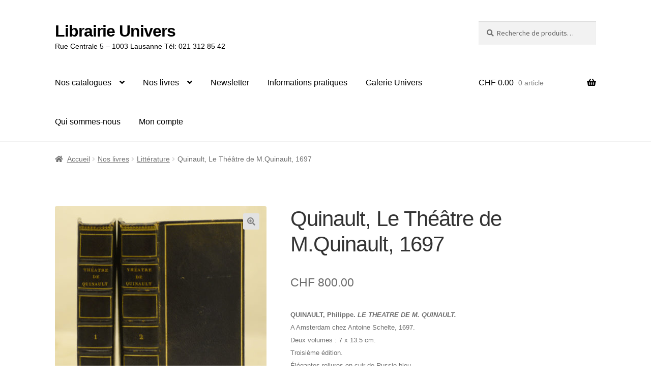

--- FILE ---
content_type: text/html; charset=UTF-8
request_url: https://librairieunivers.ch/produit/quinault-le-theatre-de-m-quinault-1697/
body_size: 23174
content:
<!doctype html>
<html lang="fr-FR">
<head>
<meta charset="UTF-8">
<meta name="viewport" content="width=device-width, initial-scale=1">
<link rel="profile" href="https://gmpg.org/xfn/11">
<link rel="pingback" href="https://librairieunivers.ch/xmlrpc.php">

<title>Quinault, Le Théâtre de M.Quinault, 1697 &#8211; Librairie Univers</title>
<meta name='robots' content='max-image-preview:large' />
	<style>img:is([sizes="auto" i], [sizes^="auto," i]) { contain-intrinsic-size: 3000px 1500px }</style>
	<script>window._wca = window._wca || [];</script>
<link rel='dns-prefetch' href='//stats.wp.com' />
<link rel='dns-prefetch' href='//fonts.googleapis.com' />
<link rel="alternate" type="application/rss+xml" title="Librairie Univers &raquo; Flux" href="https://librairieunivers.ch/feed/" />
<script>
window._wpemojiSettings = {"baseUrl":"https:\/\/s.w.org\/images\/core\/emoji\/15.0.3\/72x72\/","ext":".png","svgUrl":"https:\/\/s.w.org\/images\/core\/emoji\/15.0.3\/svg\/","svgExt":".svg","source":{"concatemoji":"https:\/\/librairieunivers.ch\/wp-includes\/js\/wp-emoji-release.min.js?ver=6.7.4"}};
/*! This file is auto-generated */
!function(i,n){var o,s,e;function c(e){try{var t={supportTests:e,timestamp:(new Date).valueOf()};sessionStorage.setItem(o,JSON.stringify(t))}catch(e){}}function p(e,t,n){e.clearRect(0,0,e.canvas.width,e.canvas.height),e.fillText(t,0,0);var t=new Uint32Array(e.getImageData(0,0,e.canvas.width,e.canvas.height).data),r=(e.clearRect(0,0,e.canvas.width,e.canvas.height),e.fillText(n,0,0),new Uint32Array(e.getImageData(0,0,e.canvas.width,e.canvas.height).data));return t.every(function(e,t){return e===r[t]})}function u(e,t,n){switch(t){case"flag":return n(e,"\ud83c\udff3\ufe0f\u200d\u26a7\ufe0f","\ud83c\udff3\ufe0f\u200b\u26a7\ufe0f")?!1:!n(e,"\ud83c\uddfa\ud83c\uddf3","\ud83c\uddfa\u200b\ud83c\uddf3")&&!n(e,"\ud83c\udff4\udb40\udc67\udb40\udc62\udb40\udc65\udb40\udc6e\udb40\udc67\udb40\udc7f","\ud83c\udff4\u200b\udb40\udc67\u200b\udb40\udc62\u200b\udb40\udc65\u200b\udb40\udc6e\u200b\udb40\udc67\u200b\udb40\udc7f");case"emoji":return!n(e,"\ud83d\udc26\u200d\u2b1b","\ud83d\udc26\u200b\u2b1b")}return!1}function f(e,t,n){var r="undefined"!=typeof WorkerGlobalScope&&self instanceof WorkerGlobalScope?new OffscreenCanvas(300,150):i.createElement("canvas"),a=r.getContext("2d",{willReadFrequently:!0}),o=(a.textBaseline="top",a.font="600 32px Arial",{});return e.forEach(function(e){o[e]=t(a,e,n)}),o}function t(e){var t=i.createElement("script");t.src=e,t.defer=!0,i.head.appendChild(t)}"undefined"!=typeof Promise&&(o="wpEmojiSettingsSupports",s=["flag","emoji"],n.supports={everything:!0,everythingExceptFlag:!0},e=new Promise(function(e){i.addEventListener("DOMContentLoaded",e,{once:!0})}),new Promise(function(t){var n=function(){try{var e=JSON.parse(sessionStorage.getItem(o));if("object"==typeof e&&"number"==typeof e.timestamp&&(new Date).valueOf()<e.timestamp+604800&&"object"==typeof e.supportTests)return e.supportTests}catch(e){}return null}();if(!n){if("undefined"!=typeof Worker&&"undefined"!=typeof OffscreenCanvas&&"undefined"!=typeof URL&&URL.createObjectURL&&"undefined"!=typeof Blob)try{var e="postMessage("+f.toString()+"("+[JSON.stringify(s),u.toString(),p.toString()].join(",")+"));",r=new Blob([e],{type:"text/javascript"}),a=new Worker(URL.createObjectURL(r),{name:"wpTestEmojiSupports"});return void(a.onmessage=function(e){c(n=e.data),a.terminate(),t(n)})}catch(e){}c(n=f(s,u,p))}t(n)}).then(function(e){for(var t in e)n.supports[t]=e[t],n.supports.everything=n.supports.everything&&n.supports[t],"flag"!==t&&(n.supports.everythingExceptFlag=n.supports.everythingExceptFlag&&n.supports[t]);n.supports.everythingExceptFlag=n.supports.everythingExceptFlag&&!n.supports.flag,n.DOMReady=!1,n.readyCallback=function(){n.DOMReady=!0}}).then(function(){return e}).then(function(){var e;n.supports.everything||(n.readyCallback(),(e=n.source||{}).concatemoji?t(e.concatemoji):e.wpemoji&&e.twemoji&&(t(e.twemoji),t(e.wpemoji)))}))}((window,document),window._wpemojiSettings);
</script>
<style id='wp-emoji-styles-inline-css'>

	img.wp-smiley, img.emoji {
		display: inline !important;
		border: none !important;
		box-shadow: none !important;
		height: 1em !important;
		width: 1em !important;
		margin: 0 0.07em !important;
		vertical-align: -0.1em !important;
		background: none !important;
		padding: 0 !important;
	}
</style>
<link rel='stylesheet' id='wp-block-library-css' href='https://librairieunivers.ch/wp-includes/css/dist/block-library/style.min.css?ver=6.7.4' media='all' />
<style id='wp-block-library-theme-inline-css'>
.wp-block-audio :where(figcaption){color:#555;font-size:13px;text-align:center}.is-dark-theme .wp-block-audio :where(figcaption){color:#ffffffa6}.wp-block-audio{margin:0 0 1em}.wp-block-code{border:1px solid #ccc;border-radius:4px;font-family:Menlo,Consolas,monaco,monospace;padding:.8em 1em}.wp-block-embed :where(figcaption){color:#555;font-size:13px;text-align:center}.is-dark-theme .wp-block-embed :where(figcaption){color:#ffffffa6}.wp-block-embed{margin:0 0 1em}.blocks-gallery-caption{color:#555;font-size:13px;text-align:center}.is-dark-theme .blocks-gallery-caption{color:#ffffffa6}:root :where(.wp-block-image figcaption){color:#555;font-size:13px;text-align:center}.is-dark-theme :root :where(.wp-block-image figcaption){color:#ffffffa6}.wp-block-image{margin:0 0 1em}.wp-block-pullquote{border-bottom:4px solid;border-top:4px solid;color:currentColor;margin-bottom:1.75em}.wp-block-pullquote cite,.wp-block-pullquote footer,.wp-block-pullquote__citation{color:currentColor;font-size:.8125em;font-style:normal;text-transform:uppercase}.wp-block-quote{border-left:.25em solid;margin:0 0 1.75em;padding-left:1em}.wp-block-quote cite,.wp-block-quote footer{color:currentColor;font-size:.8125em;font-style:normal;position:relative}.wp-block-quote:where(.has-text-align-right){border-left:none;border-right:.25em solid;padding-left:0;padding-right:1em}.wp-block-quote:where(.has-text-align-center){border:none;padding-left:0}.wp-block-quote.is-large,.wp-block-quote.is-style-large,.wp-block-quote:where(.is-style-plain){border:none}.wp-block-search .wp-block-search__label{font-weight:700}.wp-block-search__button{border:1px solid #ccc;padding:.375em .625em}:where(.wp-block-group.has-background){padding:1.25em 2.375em}.wp-block-separator.has-css-opacity{opacity:.4}.wp-block-separator{border:none;border-bottom:2px solid;margin-left:auto;margin-right:auto}.wp-block-separator.has-alpha-channel-opacity{opacity:1}.wp-block-separator:not(.is-style-wide):not(.is-style-dots){width:100px}.wp-block-separator.has-background:not(.is-style-dots){border-bottom:none;height:1px}.wp-block-separator.has-background:not(.is-style-wide):not(.is-style-dots){height:2px}.wp-block-table{margin:0 0 1em}.wp-block-table td,.wp-block-table th{word-break:normal}.wp-block-table :where(figcaption){color:#555;font-size:13px;text-align:center}.is-dark-theme .wp-block-table :where(figcaption){color:#ffffffa6}.wp-block-video :where(figcaption){color:#555;font-size:13px;text-align:center}.is-dark-theme .wp-block-video :where(figcaption){color:#ffffffa6}.wp-block-video{margin:0 0 1em}:root :where(.wp-block-template-part.has-background){margin-bottom:0;margin-top:0;padding:1.25em 2.375em}
</style>
<link rel='stylesheet' id='mediaelement-css' href='https://librairieunivers.ch/wp-includes/js/mediaelement/mediaelementplayer-legacy.min.css?ver=4.2.17' media='all' />
<link rel='stylesheet' id='wp-mediaelement-css' href='https://librairieunivers.ch/wp-includes/js/mediaelement/wp-mediaelement.min.css?ver=6.7.4' media='all' />
<style id='jetpack-sharing-buttons-style-inline-css'>
.jetpack-sharing-buttons__services-list{display:flex;flex-direction:row;flex-wrap:wrap;gap:0;list-style-type:none;margin:5px;padding:0}.jetpack-sharing-buttons__services-list.has-small-icon-size{font-size:12px}.jetpack-sharing-buttons__services-list.has-normal-icon-size{font-size:16px}.jetpack-sharing-buttons__services-list.has-large-icon-size{font-size:24px}.jetpack-sharing-buttons__services-list.has-huge-icon-size{font-size:36px}@media print{.jetpack-sharing-buttons__services-list{display:none!important}}.editor-styles-wrapper .wp-block-jetpack-sharing-buttons{gap:0;padding-inline-start:0}ul.jetpack-sharing-buttons__services-list.has-background{padding:1.25em 2.375em}
</style>
<link rel='stylesheet' id='wp-components-css' href='https://librairieunivers.ch/wp-includes/css/dist/components/style.min.css?ver=6.7.4' media='all' />
<link rel='stylesheet' id='wp-preferences-css' href='https://librairieunivers.ch/wp-includes/css/dist/preferences/style.min.css?ver=6.7.4' media='all' />
<link rel='stylesheet' id='wp-block-editor-css' href='https://librairieunivers.ch/wp-includes/css/dist/block-editor/style.min.css?ver=6.7.4' media='all' />
<link rel='stylesheet' id='wp-reusable-blocks-css' href='https://librairieunivers.ch/wp-includes/css/dist/reusable-blocks/style.min.css?ver=6.7.4' media='all' />
<link rel='stylesheet' id='wp-patterns-css' href='https://librairieunivers.ch/wp-includes/css/dist/patterns/style.min.css?ver=6.7.4' media='all' />
<link rel='stylesheet' id='wp-editor-css' href='https://librairieunivers.ch/wp-includes/css/dist/editor/style.min.css?ver=6.7.4' media='all' />
<link rel='stylesheet' id='captain-form-block-style-css-css' href='https://librairieunivers.ch/wp-content/plugins/captainform/admin/gutenberg/blocks.style.build.css?ver=6.7.4' media='all' />
<link rel='stylesheet' id='storefront-gutenberg-blocks-css' href='https://librairieunivers.ch/wp-content/themes/storefront/assets/css/base/gutenberg-blocks.css?ver=3.9.1' media='all' />
<style id='storefront-gutenberg-blocks-inline-css'>

				.wp-block-button__link:not(.has-text-color) {
					color: #848484;
				}

				.wp-block-button__link:not(.has-text-color):hover,
				.wp-block-button__link:not(.has-text-color):focus,
				.wp-block-button__link:not(.has-text-color):active {
					color: #848484;
				}

				.wp-block-button__link:not(.has-background) {
					background-color: #e2e2e2;
				}

				.wp-block-button__link:not(.has-background):hover,
				.wp-block-button__link:not(.has-background):focus,
				.wp-block-button__link:not(.has-background):active {
					border-color: #c9c9c9;
					background-color: #c9c9c9;
				}

				.wp-block-quote footer,
				.wp-block-quote cite,
				.wp-block-quote__citation {
					color: #6d6d6d;
				}

				.wp-block-pullquote cite,
				.wp-block-pullquote footer,
				.wp-block-pullquote__citation {
					color: #6d6d6d;
				}

				.wp-block-image figcaption {
					color: #6d6d6d;
				}

				.wp-block-separator.is-style-dots::before {
					color: #333333;
				}

				.wp-block-file a.wp-block-file__button {
					color: #848484;
					background-color: #e2e2e2;
					border-color: #e2e2e2;
				}

				.wp-block-file a.wp-block-file__button:hover,
				.wp-block-file a.wp-block-file__button:focus,
				.wp-block-file a.wp-block-file__button:active {
					color: #848484;
					background-color: #c9c9c9;
				}

				.wp-block-code,
				.wp-block-preformatted pre {
					color: #6d6d6d;
				}

				.wp-block-table:not( .has-background ):not( .is-style-stripes ) tbody tr:nth-child(2n) td {
					background-color: #fdfdfd;
				}

				.wp-block-cover .wp-block-cover__inner-container h1:not(.has-text-color),
				.wp-block-cover .wp-block-cover__inner-container h2:not(.has-text-color),
				.wp-block-cover .wp-block-cover__inner-container h3:not(.has-text-color),
				.wp-block-cover .wp-block-cover__inner-container h4:not(.has-text-color),
				.wp-block-cover .wp-block-cover__inner-container h5:not(.has-text-color),
				.wp-block-cover .wp-block-cover__inner-container h6:not(.has-text-color) {
					color: #000000;
				}

				.wc-block-components-price-slider__range-input-progress,
				.rtl .wc-block-components-price-slider__range-input-progress {
					--range-color: #000000;
				}

				/* Target only IE11 */
				@media all and (-ms-high-contrast: none), (-ms-high-contrast: active) {
					.wc-block-components-price-slider__range-input-progress {
						background: #000000;
					}
				}

				.wc-block-components-button:not(.is-link) {
					background-color: #333333;
					color: #ffffff;
				}

				.wc-block-components-button:not(.is-link):hover,
				.wc-block-components-button:not(.is-link):focus,
				.wc-block-components-button:not(.is-link):active {
					background-color: #1a1a1a;
					color: #ffffff;
				}

				.wc-block-components-button:not(.is-link):disabled {
					background-color: #333333;
					color: #ffffff;
				}

				.wc-block-cart__submit-container {
					background-color: #ffffff;
				}

				.wc-block-cart__submit-container::before {
					color: rgba(220,220,220,0.5);
				}

				.wc-block-components-order-summary-item__quantity {
					background-color: #ffffff;
					border-color: #6d6d6d;
					box-shadow: 0 0 0 2px #ffffff;
					color: #6d6d6d;
				}
			
</style>
<style id='classic-theme-styles-inline-css'>
/*! This file is auto-generated */
.wp-block-button__link{color:#fff;background-color:#32373c;border-radius:9999px;box-shadow:none;text-decoration:none;padding:calc(.667em + 2px) calc(1.333em + 2px);font-size:1.125em}.wp-block-file__button{background:#32373c;color:#fff;text-decoration:none}
</style>
<style id='global-styles-inline-css'>
:root{--wp--preset--aspect-ratio--square: 1;--wp--preset--aspect-ratio--4-3: 4/3;--wp--preset--aspect-ratio--3-4: 3/4;--wp--preset--aspect-ratio--3-2: 3/2;--wp--preset--aspect-ratio--2-3: 2/3;--wp--preset--aspect-ratio--16-9: 16/9;--wp--preset--aspect-ratio--9-16: 9/16;--wp--preset--color--black: #000000;--wp--preset--color--cyan-bluish-gray: #abb8c3;--wp--preset--color--white: #ffffff;--wp--preset--color--pale-pink: #f78da7;--wp--preset--color--vivid-red: #cf2e2e;--wp--preset--color--luminous-vivid-orange: #ff6900;--wp--preset--color--luminous-vivid-amber: #fcb900;--wp--preset--color--light-green-cyan: #7bdcb5;--wp--preset--color--vivid-green-cyan: #00d084;--wp--preset--color--pale-cyan-blue: #8ed1fc;--wp--preset--color--vivid-cyan-blue: #0693e3;--wp--preset--color--vivid-purple: #9b51e0;--wp--preset--gradient--vivid-cyan-blue-to-vivid-purple: linear-gradient(135deg,rgba(6,147,227,1) 0%,rgb(155,81,224) 100%);--wp--preset--gradient--light-green-cyan-to-vivid-green-cyan: linear-gradient(135deg,rgb(122,220,180) 0%,rgb(0,208,130) 100%);--wp--preset--gradient--luminous-vivid-amber-to-luminous-vivid-orange: linear-gradient(135deg,rgba(252,185,0,1) 0%,rgba(255,105,0,1) 100%);--wp--preset--gradient--luminous-vivid-orange-to-vivid-red: linear-gradient(135deg,rgba(255,105,0,1) 0%,rgb(207,46,46) 100%);--wp--preset--gradient--very-light-gray-to-cyan-bluish-gray: linear-gradient(135deg,rgb(238,238,238) 0%,rgb(169,184,195) 100%);--wp--preset--gradient--cool-to-warm-spectrum: linear-gradient(135deg,rgb(74,234,220) 0%,rgb(151,120,209) 20%,rgb(207,42,186) 40%,rgb(238,44,130) 60%,rgb(251,105,98) 80%,rgb(254,248,76) 100%);--wp--preset--gradient--blush-light-purple: linear-gradient(135deg,rgb(255,206,236) 0%,rgb(152,150,240) 100%);--wp--preset--gradient--blush-bordeaux: linear-gradient(135deg,rgb(254,205,165) 0%,rgb(254,45,45) 50%,rgb(107,0,62) 100%);--wp--preset--gradient--luminous-dusk: linear-gradient(135deg,rgb(255,203,112) 0%,rgb(199,81,192) 50%,rgb(65,88,208) 100%);--wp--preset--gradient--pale-ocean: linear-gradient(135deg,rgb(255,245,203) 0%,rgb(182,227,212) 50%,rgb(51,167,181) 100%);--wp--preset--gradient--electric-grass: linear-gradient(135deg,rgb(202,248,128) 0%,rgb(113,206,126) 100%);--wp--preset--gradient--midnight: linear-gradient(135deg,rgb(2,3,129) 0%,rgb(40,116,252) 100%);--wp--preset--font-size--small: 14px;--wp--preset--font-size--medium: 23px;--wp--preset--font-size--large: 26px;--wp--preset--font-size--x-large: 42px;--wp--preset--font-size--normal: 16px;--wp--preset--font-size--huge: 37px;--wp--preset--spacing--20: 0.44rem;--wp--preset--spacing--30: 0.67rem;--wp--preset--spacing--40: 1rem;--wp--preset--spacing--50: 1.5rem;--wp--preset--spacing--60: 2.25rem;--wp--preset--spacing--70: 3.38rem;--wp--preset--spacing--80: 5.06rem;--wp--preset--shadow--natural: 6px 6px 9px rgba(0, 0, 0, 0.2);--wp--preset--shadow--deep: 12px 12px 50px rgba(0, 0, 0, 0.4);--wp--preset--shadow--sharp: 6px 6px 0px rgba(0, 0, 0, 0.2);--wp--preset--shadow--outlined: 6px 6px 0px -3px rgba(255, 255, 255, 1), 6px 6px rgba(0, 0, 0, 1);--wp--preset--shadow--crisp: 6px 6px 0px rgba(0, 0, 0, 1);}:where(.is-layout-flex){gap: 0.5em;}:where(.is-layout-grid){gap: 0.5em;}body .is-layout-flex{display: flex;}.is-layout-flex{flex-wrap: wrap;align-items: center;}.is-layout-flex > :is(*, div){margin: 0;}body .is-layout-grid{display: grid;}.is-layout-grid > :is(*, div){margin: 0;}:where(.wp-block-columns.is-layout-flex){gap: 2em;}:where(.wp-block-columns.is-layout-grid){gap: 2em;}:where(.wp-block-post-template.is-layout-flex){gap: 1.25em;}:where(.wp-block-post-template.is-layout-grid){gap: 1.25em;}.has-black-color{color: var(--wp--preset--color--black) !important;}.has-cyan-bluish-gray-color{color: var(--wp--preset--color--cyan-bluish-gray) !important;}.has-white-color{color: var(--wp--preset--color--white) !important;}.has-pale-pink-color{color: var(--wp--preset--color--pale-pink) !important;}.has-vivid-red-color{color: var(--wp--preset--color--vivid-red) !important;}.has-luminous-vivid-orange-color{color: var(--wp--preset--color--luminous-vivid-orange) !important;}.has-luminous-vivid-amber-color{color: var(--wp--preset--color--luminous-vivid-amber) !important;}.has-light-green-cyan-color{color: var(--wp--preset--color--light-green-cyan) !important;}.has-vivid-green-cyan-color{color: var(--wp--preset--color--vivid-green-cyan) !important;}.has-pale-cyan-blue-color{color: var(--wp--preset--color--pale-cyan-blue) !important;}.has-vivid-cyan-blue-color{color: var(--wp--preset--color--vivid-cyan-blue) !important;}.has-vivid-purple-color{color: var(--wp--preset--color--vivid-purple) !important;}.has-black-background-color{background-color: var(--wp--preset--color--black) !important;}.has-cyan-bluish-gray-background-color{background-color: var(--wp--preset--color--cyan-bluish-gray) !important;}.has-white-background-color{background-color: var(--wp--preset--color--white) !important;}.has-pale-pink-background-color{background-color: var(--wp--preset--color--pale-pink) !important;}.has-vivid-red-background-color{background-color: var(--wp--preset--color--vivid-red) !important;}.has-luminous-vivid-orange-background-color{background-color: var(--wp--preset--color--luminous-vivid-orange) !important;}.has-luminous-vivid-amber-background-color{background-color: var(--wp--preset--color--luminous-vivid-amber) !important;}.has-light-green-cyan-background-color{background-color: var(--wp--preset--color--light-green-cyan) !important;}.has-vivid-green-cyan-background-color{background-color: var(--wp--preset--color--vivid-green-cyan) !important;}.has-pale-cyan-blue-background-color{background-color: var(--wp--preset--color--pale-cyan-blue) !important;}.has-vivid-cyan-blue-background-color{background-color: var(--wp--preset--color--vivid-cyan-blue) !important;}.has-vivid-purple-background-color{background-color: var(--wp--preset--color--vivid-purple) !important;}.has-black-border-color{border-color: var(--wp--preset--color--black) !important;}.has-cyan-bluish-gray-border-color{border-color: var(--wp--preset--color--cyan-bluish-gray) !important;}.has-white-border-color{border-color: var(--wp--preset--color--white) !important;}.has-pale-pink-border-color{border-color: var(--wp--preset--color--pale-pink) !important;}.has-vivid-red-border-color{border-color: var(--wp--preset--color--vivid-red) !important;}.has-luminous-vivid-orange-border-color{border-color: var(--wp--preset--color--luminous-vivid-orange) !important;}.has-luminous-vivid-amber-border-color{border-color: var(--wp--preset--color--luminous-vivid-amber) !important;}.has-light-green-cyan-border-color{border-color: var(--wp--preset--color--light-green-cyan) !important;}.has-vivid-green-cyan-border-color{border-color: var(--wp--preset--color--vivid-green-cyan) !important;}.has-pale-cyan-blue-border-color{border-color: var(--wp--preset--color--pale-cyan-blue) !important;}.has-vivid-cyan-blue-border-color{border-color: var(--wp--preset--color--vivid-cyan-blue) !important;}.has-vivid-purple-border-color{border-color: var(--wp--preset--color--vivid-purple) !important;}.has-vivid-cyan-blue-to-vivid-purple-gradient-background{background: var(--wp--preset--gradient--vivid-cyan-blue-to-vivid-purple) !important;}.has-light-green-cyan-to-vivid-green-cyan-gradient-background{background: var(--wp--preset--gradient--light-green-cyan-to-vivid-green-cyan) !important;}.has-luminous-vivid-amber-to-luminous-vivid-orange-gradient-background{background: var(--wp--preset--gradient--luminous-vivid-amber-to-luminous-vivid-orange) !important;}.has-luminous-vivid-orange-to-vivid-red-gradient-background{background: var(--wp--preset--gradient--luminous-vivid-orange-to-vivid-red) !important;}.has-very-light-gray-to-cyan-bluish-gray-gradient-background{background: var(--wp--preset--gradient--very-light-gray-to-cyan-bluish-gray) !important;}.has-cool-to-warm-spectrum-gradient-background{background: var(--wp--preset--gradient--cool-to-warm-spectrum) !important;}.has-blush-light-purple-gradient-background{background: var(--wp--preset--gradient--blush-light-purple) !important;}.has-blush-bordeaux-gradient-background{background: var(--wp--preset--gradient--blush-bordeaux) !important;}.has-luminous-dusk-gradient-background{background: var(--wp--preset--gradient--luminous-dusk) !important;}.has-pale-ocean-gradient-background{background: var(--wp--preset--gradient--pale-ocean) !important;}.has-electric-grass-gradient-background{background: var(--wp--preset--gradient--electric-grass) !important;}.has-midnight-gradient-background{background: var(--wp--preset--gradient--midnight) !important;}.has-small-font-size{font-size: var(--wp--preset--font-size--small) !important;}.has-medium-font-size{font-size: var(--wp--preset--font-size--medium) !important;}.has-large-font-size{font-size: var(--wp--preset--font-size--large) !important;}.has-x-large-font-size{font-size: var(--wp--preset--font-size--x-large) !important;}
:where(.wp-block-post-template.is-layout-flex){gap: 1.25em;}:where(.wp-block-post-template.is-layout-grid){gap: 1.25em;}
:where(.wp-block-columns.is-layout-flex){gap: 2em;}:where(.wp-block-columns.is-layout-grid){gap: 2em;}
:root :where(.wp-block-pullquote){font-size: 1.5em;line-height: 1.6;}
</style>
<link rel='stylesheet' id='custom-popup-style-css' href='https://librairieunivers.ch/wp-content/plugins/confetti-fall-animation/assets/css/popup-plugin.css?ver=1.0' media='all' />
<link rel='stylesheet' id='eg-fontawesome-css' href='https://librairieunivers.ch/wp-content/plugins/everest-gallery-lite/css/font-awesome.min.css?ver=1.0.9' media='all' />
<link rel='stylesheet' id='eg-frontend-css' href='https://librairieunivers.ch/wp-content/plugins/everest-gallery-lite/css/eg-frontend.css?ver=1.0.9' media='all' />
<link rel='stylesheet' id='eg-pretty-photo-css' href='https://librairieunivers.ch/wp-content/plugins/everest-gallery-lite/css/prettyPhoto.css?ver=1.0.9' media='all' />
<link rel='stylesheet' id='styleguide-fonts-css' href='https://fonts.googleapis.com/css?family=Helvetica%3A400%2C700&#038;subset=latin%2Clatin-ext&#038;ver=0.0.1' media='all' />
<link rel='stylesheet' id='photoswipe-css' href='https://librairieunivers.ch/wp-content/plugins/woocommerce/assets/css/photoswipe/photoswipe.min.css?ver=10.3.7' media='all' />
<link rel='stylesheet' id='photoswipe-default-skin-css' href='https://librairieunivers.ch/wp-content/plugins/woocommerce/assets/css/photoswipe/default-skin/default-skin.min.css?ver=10.3.7' media='all' />
<style id='woocommerce-inline-inline-css'>
.woocommerce form .form-row .required { visibility: visible; }
</style>
<link rel='stylesheet' id='brands-styles-css' href='https://librairieunivers.ch/wp-content/plugins/woocommerce/assets/css/brands.css?ver=10.3.7' media='all' />
<link rel='stylesheet' id='WCPAY_EXPRESS_CHECKOUT_ECE-css' href='https://librairieunivers.ch/wp-content/plugins/woocommerce-payments/dist/tokenized-express-checkout.css?ver=9.0.0' media='all' />
<link rel='stylesheet' id='storefront-style-css' href='https://librairieunivers.ch/wp-content/themes/storefront/style.css?ver=3.9.1' media='all' />
<style id='storefront-style-inline-css'>

			.main-navigation ul li a,
			.site-title a,
			ul.menu li a,
			.site-branding h1 a,
			button.menu-toggle,
			button.menu-toggle:hover,
			.handheld-navigation .dropdown-toggle {
				color: #000000;
			}

			button.menu-toggle,
			button.menu-toggle:hover {
				border-color: #000000;
			}

			.main-navigation ul li a:hover,
			.main-navigation ul li:hover > a,
			.site-title a:hover,
			.site-header ul.menu li.current-menu-item > a {
				color: #414141;
			}

			table:not( .has-background ) th {
				background-color: #f8f8f8;
			}

			table:not( .has-background ) tbody td {
				background-color: #fdfdfd;
			}

			table:not( .has-background ) tbody tr:nth-child(2n) td,
			fieldset,
			fieldset legend {
				background-color: #fbfbfb;
			}

			.site-header,
			.secondary-navigation ul ul,
			.main-navigation ul.menu > li.menu-item-has-children:after,
			.secondary-navigation ul.menu ul,
			.storefront-handheld-footer-bar,
			.storefront-handheld-footer-bar ul li > a,
			.storefront-handheld-footer-bar ul li.search .site-search,
			button.menu-toggle,
			button.menu-toggle:hover {
				background-color: #ffffff;
			}

			p.site-description,
			.site-header,
			.storefront-handheld-footer-bar {
				color: #000000;
			}

			button.menu-toggle:after,
			button.menu-toggle:before,
			button.menu-toggle span:before {
				background-color: #000000;
			}

			h1, h2, h3, h4, h5, h6, .wc-block-grid__product-title {
				color: #333333;
			}

			.widget h1 {
				border-bottom-color: #333333;
			}

			body,
			.secondary-navigation a {
				color: #6d6d6d;
			}

			.widget-area .widget a,
			.hentry .entry-header .posted-on a,
			.hentry .entry-header .post-author a,
			.hentry .entry-header .post-comments a,
			.hentry .entry-header .byline a {
				color: #727272;
			}

			a {
				color: #000000;
			}

			a:focus,
			button:focus,
			.button.alt:focus,
			input:focus,
			textarea:focus,
			input[type="button"]:focus,
			input[type="reset"]:focus,
			input[type="submit"]:focus,
			input[type="email"]:focus,
			input[type="tel"]:focus,
			input[type="url"]:focus,
			input[type="password"]:focus,
			input[type="search"]:focus {
				outline-color: #000000;
			}

			button, input[type="button"], input[type="reset"], input[type="submit"], .button, .widget a.button {
				background-color: #e2e2e2;
				border-color: #e2e2e2;
				color: #848484;
			}

			button:hover, input[type="button"]:hover, input[type="reset"]:hover, input[type="submit"]:hover, .button:hover, .widget a.button:hover {
				background-color: #c9c9c9;
				border-color: #c9c9c9;
				color: #848484;
			}

			button.alt, input[type="button"].alt, input[type="reset"].alt, input[type="submit"].alt, .button.alt, .widget-area .widget a.button.alt {
				background-color: #333333;
				border-color: #333333;
				color: #ffffff;
			}

			button.alt:hover, input[type="button"].alt:hover, input[type="reset"].alt:hover, input[type="submit"].alt:hover, .button.alt:hover, .widget-area .widget a.button.alt:hover {
				background-color: #1a1a1a;
				border-color: #1a1a1a;
				color: #ffffff;
			}

			.pagination .page-numbers li .page-numbers.current {
				background-color: #e6e6e6;
				color: #636363;
			}

			#comments .comment-list .comment-content .comment-text {
				background-color: #f8f8f8;
			}

			.site-footer {
				background-color: #f0f0f0;
				color: #6d6d6d;
			}

			.site-footer a:not(.button):not(.components-button) {
				color: #333333;
			}

			.site-footer .storefront-handheld-footer-bar a:not(.button):not(.components-button) {
				color: #000000;
			}

			.site-footer h1, .site-footer h2, .site-footer h3, .site-footer h4, .site-footer h5, .site-footer h6, .site-footer .widget .widget-title, .site-footer .widget .widgettitle {
				color: #333333;
			}

			.page-template-template-homepage.has-post-thumbnail .type-page.has-post-thumbnail .entry-title {
				color: #000000;
			}

			.page-template-template-homepage.has-post-thumbnail .type-page.has-post-thumbnail .entry-content {
				color: #000000;
			}

			@media screen and ( min-width: 768px ) {
				.secondary-navigation ul.menu a:hover {
					color: #191919;
				}

				.secondary-navigation ul.menu a {
					color: #000000;
				}

				.main-navigation ul.menu ul.sub-menu,
				.main-navigation ul.nav-menu ul.children {
					background-color: #f0f0f0;
				}

				.site-header {
					border-bottom-color: #f0f0f0;
				}
			}
</style>
<link rel='stylesheet' id='storefront-icons-css' href='https://librairieunivers.ch/wp-content/themes/storefront/assets/css/base/icons.css?ver=3.9.1' media='all' />
<link rel='stylesheet' id='storefront-fonts-css' href='https://fonts.googleapis.com/css?family=Source+Sans+Pro%3A400%2C300%2C300italic%2C400italic%2C600%2C700%2C900&#038;subset=latin%2Clatin-ext&#038;ver=3.9.1' media='all' />
<link rel='stylesheet' id='storefront-jetpack-widgets-css' href='https://librairieunivers.ch/wp-content/themes/storefront/assets/css/jetpack/widgets.css?ver=3.9.1' media='all' />
<link rel='stylesheet' id='dflip-style-css' href='https://librairieunivers.ch/wp-content/plugins/3d-flipbook-dflip-lite/assets/css/dflip.min.css?ver=2.3.57' media='all' />
<link rel='stylesheet' id='storefront-woocommerce-style-css' href='https://librairieunivers.ch/wp-content/themes/storefront/assets/css/woocommerce/woocommerce.css?ver=3.9.1' media='all' />
<style id='storefront-woocommerce-style-inline-css'>
@font-face {
				font-family: star;
				src: url(https://librairieunivers.ch/wp-content/plugins/woocommerce/assets/fonts/star.eot);
				src:
					url(https://librairieunivers.ch/wp-content/plugins/woocommerce/assets/fonts/star.eot?#iefix) format("embedded-opentype"),
					url(https://librairieunivers.ch/wp-content/plugins/woocommerce/assets/fonts/star.woff) format("woff"),
					url(https://librairieunivers.ch/wp-content/plugins/woocommerce/assets/fonts/star.ttf) format("truetype"),
					url(https://librairieunivers.ch/wp-content/plugins/woocommerce/assets/fonts/star.svg#star) format("svg");
				font-weight: 400;
				font-style: normal;
			}
			@font-face {
				font-family: WooCommerce;
				src: url(https://librairieunivers.ch/wp-content/plugins/woocommerce/assets/fonts/WooCommerce.eot);
				src:
					url(https://librairieunivers.ch/wp-content/plugins/woocommerce/assets/fonts/WooCommerce.eot?#iefix) format("embedded-opentype"),
					url(https://librairieunivers.ch/wp-content/plugins/woocommerce/assets/fonts/WooCommerce.woff) format("woff"),
					url(https://librairieunivers.ch/wp-content/plugins/woocommerce/assets/fonts/WooCommerce.ttf) format("truetype"),
					url(https://librairieunivers.ch/wp-content/plugins/woocommerce/assets/fonts/WooCommerce.svg#WooCommerce) format("svg");
				font-weight: 400;
				font-style: normal;
			}

			a.cart-contents,
			.site-header-cart .widget_shopping_cart a {
				color: #000000;
			}

			a.cart-contents:hover,
			.site-header-cart .widget_shopping_cart a:hover,
			.site-header-cart:hover > li > a {
				color: #414141;
			}

			table.cart td.product-remove,
			table.cart td.actions {
				border-top-color: #ffffff;
			}

			.storefront-handheld-footer-bar ul li.cart .count {
				background-color: #000000;
				color: #ffffff;
				border-color: #ffffff;
			}

			.woocommerce-tabs ul.tabs li.active a,
			ul.products li.product .price,
			.onsale,
			.wc-block-grid__product-onsale,
			.widget_search form:before,
			.widget_product_search form:before {
				color: #6d6d6d;
			}

			.woocommerce-breadcrumb a,
			a.woocommerce-review-link,
			.product_meta a {
				color: #727272;
			}

			.wc-block-grid__product-onsale,
			.onsale {
				border-color: #6d6d6d;
			}

			.star-rating span:before,
			.quantity .plus, .quantity .minus,
			p.stars a:hover:after,
			p.stars a:after,
			.star-rating span:before,
			#payment .payment_methods li input[type=radio]:first-child:checked+label:before {
				color: #000000;
			}

			.widget_price_filter .ui-slider .ui-slider-range,
			.widget_price_filter .ui-slider .ui-slider-handle {
				background-color: #000000;
			}

			.order_details {
				background-color: #f8f8f8;
			}

			.order_details > li {
				border-bottom: 1px dotted #e3e3e3;
			}

			.order_details:before,
			.order_details:after {
				background: -webkit-linear-gradient(transparent 0,transparent 0),-webkit-linear-gradient(135deg,#f8f8f8 33.33%,transparent 33.33%),-webkit-linear-gradient(45deg,#f8f8f8 33.33%,transparent 33.33%)
			}

			#order_review {
				background-color: #ffffff;
			}

			#payment .payment_methods > li .payment_box,
			#payment .place-order {
				background-color: #fafafa;
			}

			#payment .payment_methods > li:not(.woocommerce-notice) {
				background-color: #f5f5f5;
			}

			#payment .payment_methods > li:not(.woocommerce-notice):hover {
				background-color: #f0f0f0;
			}

			.woocommerce-pagination .page-numbers li .page-numbers.current {
				background-color: #e6e6e6;
				color: #636363;
			}

			.wc-block-grid__product-onsale,
			.onsale,
			.woocommerce-pagination .page-numbers li .page-numbers:not(.current) {
				color: #6d6d6d;
			}

			p.stars a:before,
			p.stars a:hover~a:before,
			p.stars.selected a.active~a:before {
				color: #6d6d6d;
			}

			p.stars.selected a.active:before,
			p.stars:hover a:before,
			p.stars.selected a:not(.active):before,
			p.stars.selected a.active:before {
				color: #000000;
			}

			.single-product div.product .woocommerce-product-gallery .woocommerce-product-gallery__trigger {
				background-color: #e2e2e2;
				color: #848484;
			}

			.single-product div.product .woocommerce-product-gallery .woocommerce-product-gallery__trigger:hover {
				background-color: #c9c9c9;
				border-color: #c9c9c9;
				color: #848484;
			}

			.button.added_to_cart:focus,
			.button.wc-forward:focus {
				outline-color: #000000;
			}

			.added_to_cart,
			.site-header-cart .widget_shopping_cart a.button,
			.wc-block-grid__products .wc-block-grid__product .wp-block-button__link {
				background-color: #e2e2e2;
				border-color: #e2e2e2;
				color: #848484;
			}

			.added_to_cart:hover,
			.site-header-cart .widget_shopping_cart a.button:hover,
			.wc-block-grid__products .wc-block-grid__product .wp-block-button__link:hover {
				background-color: #c9c9c9;
				border-color: #c9c9c9;
				color: #848484;
			}

			.added_to_cart.alt, .added_to_cart, .widget a.button.checkout {
				background-color: #333333;
				border-color: #333333;
				color: #ffffff;
			}

			.added_to_cart.alt:hover, .added_to_cart:hover, .widget a.button.checkout:hover {
				background-color: #1a1a1a;
				border-color: #1a1a1a;
				color: #ffffff;
			}

			.button.loading {
				color: #e2e2e2;
			}

			.button.loading:hover {
				background-color: #e2e2e2;
			}

			.button.loading:after {
				color: #848484;
			}

			@media screen and ( min-width: 768px ) {
				.site-header-cart .widget_shopping_cart,
				.site-header .product_list_widget li .quantity {
					color: #000000;
				}

				.site-header-cart .widget_shopping_cart .buttons,
				.site-header-cart .widget_shopping_cart .total {
					background-color: #f5f5f5;
				}

				.site-header-cart .widget_shopping_cart {
					background-color: #f0f0f0;
				}
			}
				.storefront-product-pagination a {
					color: #6d6d6d;
					background-color: #ffffff;
				}
				.storefront-sticky-add-to-cart {
					color: #6d6d6d;
					background-color: #ffffff;
				}

				.storefront-sticky-add-to-cart a:not(.button) {
					color: #000000;
				}
</style>
<link rel='stylesheet' id='storefront-woocommerce-brands-style-css' href='https://librairieunivers.ch/wp-content/themes/storefront/assets/css/woocommerce/extensions/brands.css?ver=3.9.1' media='all' />
<link rel='stylesheet' id='modula-css' href='https://librairieunivers.ch/wp-content/plugins/modula-best-grid-gallery/assets/css/front.css?ver=2.12.6' media='all' />
<link rel='stylesheet' id='sedlex_styles-css' href='https://librairieunivers.ch/wp-content/sedlex/inline_styles/54d5e6156d28843ec725d9ab3f303119f6f41564.css?ver=20260202' media='all' />
<script src="https://librairieunivers.ch/wp-includes/js/jquery/jquery.min.js?ver=3.7.1" id="jquery-core-js"></script>
<script src="https://librairieunivers.ch/wp-includes/js/jquery/jquery-migrate.min.js?ver=3.4.1" id="jquery-migrate-js"></script>
<script src="https://librairieunivers.ch/wp-content/plugins/confetti-fall-animation/assets/js/confetti.min.js?ver=6.7.4" id="confetti-js-js"></script>
<script src="https://librairieunivers.ch/wp-content/plugins/confetti-fall-animation/assets/js/confetti-fall-animation.js?ver=6.7.4" id="confetti-fall-animation-js"></script>
<script src="https://librairieunivers.ch/wp-content/plugins/everest-gallery-lite/js/imagesloaded.min.js?ver=1.0.9" id="eg-imageloaded-script-js"></script>
<script src="https://librairieunivers.ch/wp-content/plugins/everest-gallery-lite/js/jquery.prettyPhoto.js?ver=1.0.9" id="eg-prettyphoto-js"></script>
<script src="https://librairieunivers.ch/wp-content/plugins/everest-gallery-lite/js/isotope.js?ver=1.0.9" id="eg-isotope-script-js"></script>
<script id="eg-frontend-script-js-extra">
var eg_frontend_js_object = {"ajax_url":"https:\/\/librairieunivers.ch\/wp-admin\/admin-ajax.php","strings":{"video_missing":"Video URL missing"},"ajax_nonce":"69cc4e350a","plugin_url":"https:\/\/librairieunivers.ch\/wp-content\/plugins\/everest-gallery-lite\/"};
</script>
<script src="https://librairieunivers.ch/wp-content/plugins/everest-gallery-lite/js/eg-frontend.js?ver=1.0.9" id="eg-frontend-script-js"></script>
<script src="https://librairieunivers.ch/wp-content/plugins/woocommerce/assets/js/jquery-blockui/jquery.blockUI.min.js?ver=2.7.0-wc.10.3.7" id="wc-jquery-blockui-js" defer data-wp-strategy="defer"></script>
<script id="wc-add-to-cart-js-extra">
var wc_add_to_cart_params = {"ajax_url":"\/wp-admin\/admin-ajax.php","wc_ajax_url":"\/?wc-ajax=%%endpoint%%","i18n_view_cart":"Voir le panier","cart_url":"https:\/\/librairieunivers.ch\/panier\/","is_cart":"","cart_redirect_after_add":"no"};
</script>
<script src="https://librairieunivers.ch/wp-content/plugins/woocommerce/assets/js/frontend/add-to-cart.min.js?ver=10.3.7" id="wc-add-to-cart-js" defer data-wp-strategy="defer"></script>
<script src="https://librairieunivers.ch/wp-content/plugins/woocommerce/assets/js/zoom/jquery.zoom.min.js?ver=1.7.21-wc.10.3.7" id="wc-zoom-js" defer data-wp-strategy="defer"></script>
<script src="https://librairieunivers.ch/wp-content/plugins/woocommerce/assets/js/flexslider/jquery.flexslider.min.js?ver=2.7.2-wc.10.3.7" id="wc-flexslider-js" defer data-wp-strategy="defer"></script>
<script src="https://librairieunivers.ch/wp-content/plugins/woocommerce/assets/js/photoswipe/photoswipe.min.js?ver=4.1.1-wc.10.3.7" id="wc-photoswipe-js" defer data-wp-strategy="defer"></script>
<script src="https://librairieunivers.ch/wp-content/plugins/woocommerce/assets/js/photoswipe/photoswipe-ui-default.min.js?ver=4.1.1-wc.10.3.7" id="wc-photoswipe-ui-default-js" defer data-wp-strategy="defer"></script>
<script id="wc-single-product-js-extra">
var wc_single_product_params = {"i18n_required_rating_text":"Veuillez s\u00e9lectionner une note","i18n_rating_options":["1\u00a0\u00e9toile sur 5","2\u00a0\u00e9toiles sur 5","3\u00a0\u00e9toiles sur 5","4\u00a0\u00e9toiles sur 5","5\u00a0\u00e9toiles sur 5"],"i18n_product_gallery_trigger_text":"Voir la galerie d\u2019images en plein \u00e9cran","review_rating_required":"yes","flexslider":{"rtl":false,"animation":"slide","smoothHeight":true,"directionNav":false,"controlNav":"thumbnails","slideshow":false,"animationSpeed":500,"animationLoop":false,"allowOneSlide":false},"zoom_enabled":"1","zoom_options":[],"photoswipe_enabled":"1","photoswipe_options":{"shareEl":false,"closeOnScroll":false,"history":false,"hideAnimationDuration":0,"showAnimationDuration":0},"flexslider_enabled":"1"};
</script>
<script src="https://librairieunivers.ch/wp-content/plugins/woocommerce/assets/js/frontend/single-product.min.js?ver=10.3.7" id="wc-single-product-js" defer data-wp-strategy="defer"></script>
<script src="https://librairieunivers.ch/wp-content/plugins/woocommerce/assets/js/js-cookie/js.cookie.min.js?ver=2.1.4-wc.10.3.7" id="wc-js-cookie-js" defer data-wp-strategy="defer"></script>
<script id="woocommerce-js-extra">
var woocommerce_params = {"ajax_url":"\/wp-admin\/admin-ajax.php","wc_ajax_url":"\/?wc-ajax=%%endpoint%%","i18n_password_show":"Afficher le mot de passe","i18n_password_hide":"Masquer le mot de passe"};
</script>
<script src="https://librairieunivers.ch/wp-content/plugins/woocommerce/assets/js/frontend/woocommerce.min.js?ver=10.3.7" id="woocommerce-js" defer data-wp-strategy="defer"></script>
<script id="WCPAY_ASSETS-js-extra">
var wcpayAssets = {"url":"https:\/\/librairieunivers.ch\/wp-content\/plugins\/woocommerce-payments\/dist\/"};
</script>
<script src="https://stats.wp.com/s-202606.js" id="woocommerce-analytics-js" defer data-wp-strategy="defer"></script>
<script src="https://librairieunivers.ch/wp-content/sedlex/inline_scripts/4139b9ad7b935834d8d31961702681728a5a530a.js?ver=20260202" id="sedlex_scripts-js"></script>
<link rel="https://api.w.org/" href="https://librairieunivers.ch/wp-json/" /><link rel="alternate" title="JSON" type="application/json" href="https://librairieunivers.ch/wp-json/wp/v2/product/24900" /><link rel="EditURI" type="application/rsd+xml" title="RSD" href="https://librairieunivers.ch/xmlrpc.php?rsd" />
<meta name="generator" content="WordPress 6.7.4" />
<meta name="generator" content="WooCommerce 10.3.7" />
<link rel="canonical" href="https://librairieunivers.ch/produit/quinault-le-theatre-de-m-quinault-1697/" />
<link rel='shortlink' href='https://librairieunivers.ch/?p=24900' />
<link rel="alternate" title="oEmbed (JSON)" type="application/json+oembed" href="https://librairieunivers.ch/wp-json/oembed/1.0/embed?url=https%3A%2F%2Flibrairieunivers.ch%2Fproduit%2Fquinault-le-theatre-de-m-quinault-1697%2F" />
<link rel="alternate" title="oEmbed (XML)" type="text/xml+oembed" href="https://librairieunivers.ch/wp-json/oembed/1.0/embed?url=https%3A%2F%2Flibrairieunivers.ch%2Fproduit%2Fquinault-le-theatre-de-m-quinault-1697%2F&#038;format=xml" />
	<style>img#wpstats{display:none}</style>
		<!-- Analytics by WP Statistics - https://wp-statistics.com -->
	<noscript><style>.woocommerce-product-gallery{ opacity: 1 !important; }</style></noscript>
	<link rel="icon" href="https://librairieunivers.ch/wp-content/uploads/2025/03/cropped-IMG_2413-scaled-1-32x32.jpg" sizes="32x32" />
<link rel="icon" href="https://librairieunivers.ch/wp-content/uploads/2025/03/cropped-IMG_2413-scaled-1-192x192.jpg" sizes="192x192" />
<link rel="apple-touch-icon" href="https://librairieunivers.ch/wp-content/uploads/2025/03/cropped-IMG_2413-scaled-1-180x180.jpg" />
<meta name="msapplication-TileImage" content="https://librairieunivers.ch/wp-content/uploads/2025/03/cropped-IMG_2413-scaled-1-270x270.jpg" />
<!-- Styleguide styles -->
<style>body {
		font-family: "Helvetica Neue", Helvetica, sans-serif;
		font-weight: inherit;
	}
	.site-title,
	h1, h2, h3, h4, h5, h6 {
		font-family: "Helvetica Neue", Helvetica, sans-serif;
		font-weight: inherit;
	}</style></head>

<body data-rsssl=1 class="product-template-default single single-product postid-24900 wp-embed-responsive theme-storefront woocommerce woocommerce-page woocommerce-no-js storefront-full-width-content storefront-align-wide right-sidebar woocommerce-active modula-best-grid-gallery">



<div id="page" class="hfeed site">
	
	<header id="masthead" class="site-header" role="banner" style="">

		<div class="col-full">		<a class="skip-link screen-reader-text" href="#site-navigation">Aller à la navigation</a>
		<a class="skip-link screen-reader-text" href="#content">Aller au contenu</a>
				<div class="site-branding">
			<div class="beta site-title"><a href="https://librairieunivers.ch/" rel="home">Librairie Univers</a></div><p class="site-description">Rue Centrale 5 – 1003 Lausanne Tél: 021 312 85 42 </p>		</div>
					<div class="site-search">
				<div class="widget woocommerce widget_product_search"><form role="search" method="get" class="woocommerce-product-search" action="https://librairieunivers.ch/">
	<label class="screen-reader-text" for="woocommerce-product-search-field-0">Recherche pour :</label>
	<input type="search" id="woocommerce-product-search-field-0" class="search-field" placeholder="Recherche de produits…" value="" name="s" />
	<button type="submit" value="Recherche" class="">Recherche</button>
	<input type="hidden" name="post_type" value="product" />
</form>
</div>			</div>
			</div><div class="storefront-primary-navigation"><div class="col-full">		<nav id="site-navigation" class="main-navigation" role="navigation" aria-label="Navigation principale">
		<button class="menu-toggle" aria-controls="site-navigation" aria-expanded="false"><span>Menu</span></button>
			<div class="primary-navigation"><ul id="menu-librairie" class="menu"><li id="menu-item-16" class="menu-item menu-item-type-post_type menu-item-object-page menu-item-has-children menu-item-16"><a href="https://librairieunivers.ch/catalogues/">Nos catalogues</a>
<ul class="sub-menu">
	<li id="menu-item-21710" class="menu-item menu-item-type-post_type menu-item-object-page menu-item-21710"><a href="https://librairieunivers.ch/newsletter/">Catalogues WEB</a></li>
	<li id="menu-item-287" class="menu-item menu-item-type-post_type menu-item-object-page menu-item-287"><a href="https://librairieunivers.ch/catalogues/">Catalogues papier</a></li>
	<li id="menu-item-48" class="menu-item menu-item-type-post_type menu-item-object-page menu-item-48"><a href="https://librairieunivers.ch/nos-livres/">Catalogues en ligne</a></li>
</ul>
</li>
<li id="menu-item-437" class="menu-item menu-item-type-taxonomy menu-item-object-product_cat current-product-ancestor current-menu-parent current-product-parent menu-item-has-children menu-item-437"><a href="https://librairieunivers.ch/categorie-produit/nos-livres/">Nos livres</a>
<ul class="sub-menu">
	<li id="menu-item-28196" class="menu-item menu-item-type-taxonomy menu-item-object-product_cat menu-item-28196"><a href="https://librairieunivers.ch/categorie-produit/nos-livres/architecture/">Architecture</a></li>
	<li id="menu-item-28190" class="menu-item menu-item-type-taxonomy menu-item-object-product_cat menu-item-28190"><a href="https://librairieunivers.ch/categorie-produit/nos-livres/art/">Art</a></li>
	<li id="menu-item-28199" class="menu-item menu-item-type-taxonomy menu-item-object-product_cat menu-item-28199"><a href="https://librairieunivers.ch/categorie-produit/nos-livres/cuisine-nos-livres/">Cuisine</a></li>
	<li id="menu-item-28192" class="menu-item menu-item-type-taxonomy menu-item-object-product_cat menu-item-28192"><a href="https://librairieunivers.ch/categorie-produit/nos-livres/esoterisme/">Ésotérisme</a></li>
	<li id="menu-item-28198" class="menu-item menu-item-type-taxonomy menu-item-object-product_cat menu-item-28198"><a href="https://librairieunivers.ch/categorie-produit/nos-livres/guerre-et-art-militaire/">Guerre et art militaire</a></li>
	<li id="menu-item-24842" class="menu-item menu-item-type-taxonomy menu-item-object-product_cat menu-item-24842"><a href="https://librairieunivers.ch/categorie-produit/nos-livres/histoire/">Histoire</a></li>
	<li id="menu-item-24841" class="menu-item menu-item-type-taxonomy menu-item-object-product_cat menu-item-24841"><a href="https://librairieunivers.ch/categorie-produit/nos-livres/illustres-xxeme-siecle/">Illustrés XXème siècle</a></li>
	<li id="menu-item-28195" class="menu-item menu-item-type-taxonomy menu-item-object-product_cat menu-item-28195"><a href="https://librairieunivers.ch/categorie-produit/nos-livres/incunables/">Incunables</a></li>
	<li id="menu-item-24847" class="menu-item menu-item-type-taxonomy menu-item-object-product_cat current-product-ancestor current-menu-parent current-product-parent menu-item-24847"><a href="https://librairieunivers.ch/categorie-produit/nos-livres/litterature/">Littérature</a></li>
	<li id="menu-item-24850" class="menu-item menu-item-type-taxonomy menu-item-object-product_cat menu-item-24850"><a href="https://librairieunivers.ch/categorie-produit/nos-livres/manuscrits/">Manuscrits</a></li>
	<li id="menu-item-28193" class="menu-item menu-item-type-taxonomy menu-item-object-product_cat menu-item-28193"><a href="https://librairieunivers.ch/categorie-produit/nos-livres/medecine/">Médecine</a></li>
	<li id="menu-item-28197" class="menu-item menu-item-type-taxonomy menu-item-object-product_cat menu-item-28197"><a href="https://librairieunivers.ch/categorie-produit/nos-livres/paranormal/">Paranormal</a></li>
	<li id="menu-item-28191" class="menu-item menu-item-type-taxonomy menu-item-object-product_cat menu-item-28191"><a href="https://librairieunivers.ch/categorie-produit/nos-livres/philosophie/">Philosophie</a></li>
	<li id="menu-item-28194" class="menu-item menu-item-type-taxonomy menu-item-object-product_cat menu-item-28194"><a href="https://librairieunivers.ch/categorie-produit/nos-livres/photographie/">Photographie</a></li>
	<li id="menu-item-28189" class="menu-item menu-item-type-taxonomy menu-item-object-product_cat menu-item-28189"><a href="https://librairieunivers.ch/categorie-produit/nos-livres/religions/">Religions</a></li>
	<li id="menu-item-24853" class="menu-item menu-item-type-taxonomy menu-item-object-product_cat menu-item-24853"><a href="https://librairieunivers.ch/categorie-produit/nos-livres/sciences/">Sciences</a></li>
	<li id="menu-item-24837" class="menu-item menu-item-type-taxonomy menu-item-object-product_cat menu-item-24837"><a href="https://librairieunivers.ch/categorie-produit/nos-livres/voyages/">Voyages</a></li>
</ul>
</li>
<li id="menu-item-12763" class="menu-item menu-item-type-post_type menu-item-object-page menu-item-12763"><a href="https://librairieunivers.ch/newsletter/">Newsletter</a></li>
<li id="menu-item-25" class="menu-item menu-item-type-post_type menu-item-object-page menu-item-25"><a href="https://librairieunivers.ch/page-d-exemple/">Informations pratiques</a></li>
<li id="menu-item-30" class="menu-item menu-item-type-custom menu-item-object-custom menu-item-30"><a href="http://galerieunivers.ch">Galerie Univers</a></li>
<li id="menu-item-28208" class="menu-item menu-item-type-post_type menu-item-object-page menu-item-28208"><a href="https://librairieunivers.ch/actualites/">Qui sommes-nous</a></li>
<li id="menu-item-28207" class="menu-item menu-item-type-post_type menu-item-object-page menu-item-28207"><a href="https://librairieunivers.ch/mon-compte/">Mon compte</a></li>
</ul></div><div class="handheld-navigation"><ul id="menu-librairie-mobile" class="menu"><li id="menu-item-8705" class="menu-item menu-item-type-post_type menu-item-object-page menu-item-8705"><a href="https://librairieunivers.ch/librairie-univers/">Librairie Univers</a></li>
<li id="menu-item-28154" class="menu-item menu-item-type-post_type menu-item-object-page menu-item-28154"><a href="https://librairieunivers.ch/librairie-univers/">Librairie Univers</a></li>
<li id="menu-item-8704" class="menu-item menu-item-type-taxonomy menu-item-object-product_cat current-product-ancestor current-menu-parent current-product-parent menu-item-has-children menu-item-8704"><a href="https://librairieunivers.ch/categorie-produit/nos-livres/">Nos livres</a>
<ul class="sub-menu">
	<li id="menu-item-24962" class="menu-item menu-item-type-taxonomy menu-item-object-product_cat menu-item-24962"><a href="https://librairieunivers.ch/categorie-produit/nos-livres/histoire/">Histoire</a></li>
	<li id="menu-item-24964" class="menu-item menu-item-type-taxonomy menu-item-object-product_cat menu-item-24964"><a href="https://librairieunivers.ch/categorie-produit/nos-livres/illustres-xxeme-siecle/">Illustrés XXème siècle</a></li>
	<li id="menu-item-24961" class="menu-item menu-item-type-taxonomy menu-item-object-product_cat current-product-ancestor current-menu-parent current-product-parent menu-item-24961"><a href="https://librairieunivers.ch/categorie-produit/nos-livres/litterature/">Littérature</a></li>
	<li id="menu-item-24965" class="menu-item menu-item-type-taxonomy menu-item-object-product_cat menu-item-24965"><a href="https://librairieunivers.ch/categorie-produit/nos-livres/manuscrits/">Manuscrits</a></li>
	<li id="menu-item-24963" class="menu-item menu-item-type-taxonomy menu-item-object-product_cat menu-item-24963"><a href="https://librairieunivers.ch/categorie-produit/nos-livres/sciences/">Sciences</a></li>
	<li id="menu-item-24967" class="menu-item menu-item-type-taxonomy menu-item-object-product_cat menu-item-24967"><a href="https://librairieunivers.ch/categorie-produit/nos-livres/voyages/">Voyages</a></li>
</ul>
</li>
<li id="menu-item-28135" class="menu-item menu-item-type-taxonomy menu-item-object-product_cat current-product-ancestor current-menu-parent current-product-parent menu-item-has-children menu-item-28135"><a href="https://librairieunivers.ch/categorie-produit/nos-livres/">Nos livres</a>
<ul class="sub-menu">
	<li id="menu-item-28144" class="menu-item menu-item-type-taxonomy menu-item-object-product_cat menu-item-28144"><a href="https://librairieunivers.ch/categorie-produit/nos-livres/histoire/">Histoire</a></li>
	<li id="menu-item-28146" class="menu-item menu-item-type-taxonomy menu-item-object-product_cat menu-item-28146"><a href="https://librairieunivers.ch/categorie-produit/nos-livres/illustres-xxeme-siecle/">Illustrés XXème siècle</a></li>
	<li id="menu-item-28143" class="menu-item menu-item-type-taxonomy menu-item-object-product_cat current-product-ancestor current-menu-parent current-product-parent menu-item-28143"><a href="https://librairieunivers.ch/categorie-produit/nos-livres/litterature/">Littérature</a></li>
	<li id="menu-item-28147" class="menu-item menu-item-type-taxonomy menu-item-object-product_cat menu-item-28147"><a href="https://librairieunivers.ch/categorie-produit/nos-livres/manuscrits/">Manuscrits</a></li>
	<li id="menu-item-28145" class="menu-item menu-item-type-taxonomy menu-item-object-product_cat menu-item-28145"><a href="https://librairieunivers.ch/categorie-produit/nos-livres/sciences/">Sciences</a></li>
	<li id="menu-item-28148" class="menu-item menu-item-type-taxonomy menu-item-object-product_cat menu-item-28148"><a href="https://librairieunivers.ch/categorie-produit/nos-livres/voyages/">Voyages</a></li>
</ul>
</li>
<li id="menu-item-8706" class="menu-item menu-item-type-post_type menu-item-object-page menu-item-8706"><a href="https://librairieunivers.ch/page-d-exemple/">Informations pratiques</a></li>
<li id="menu-item-28155" class="menu-item menu-item-type-post_type menu-item-object-page menu-item-28155"><a href="https://librairieunivers.ch/page-d-exemple/">Informations pratiques</a></li>
<li id="menu-item-8707" class="menu-item menu-item-type-post_type menu-item-object-page menu-item-8707"><a href="https://librairieunivers.ch/catalogues/">Catalogues</a></li>
<li id="menu-item-28156" class="menu-item menu-item-type-post_type menu-item-object-page menu-item-28156"><a href="https://librairieunivers.ch/catalogues/">Catalogues</a></li>
</ul></div>		</nav><!-- #site-navigation -->
				<ul id="site-header-cart" class="site-header-cart menu">
			<li class="">
							<a class="cart-contents" href="https://librairieunivers.ch/panier/" title="Afficher votre panier">
								<span class="woocommerce-Price-amount amount"><span class="woocommerce-Price-currencySymbol">&#067;&#072;&#070;</span>&nbsp;0.00</span> <span class="count">0 article</span>
			</a>
					</li>
			<li>
				<div class="widget woocommerce widget_shopping_cart"><div class="widget_shopping_cart_content"></div></div>			</li>
		</ul>
			</div></div>
	</header><!-- #masthead -->

	<div class="storefront-breadcrumb"><div class="col-full"><nav class="woocommerce-breadcrumb" aria-label="breadcrumbs"><a href="https://librairieunivers.ch">Accueil</a><span class="breadcrumb-separator"> / </span><a href="https://librairieunivers.ch/categorie-produit/nos-livres/">Nos livres</a><span class="breadcrumb-separator"> / </span><a href="https://librairieunivers.ch/categorie-produit/nos-livres/litterature/">Littérature</a><span class="breadcrumb-separator"> / </span>Quinault, Le Théâtre de M.Quinault, 1697</nav></div></div>
	<div id="content" class="site-content" tabindex="-1">
		<div class="col-full">

		<div class="woocommerce"></div>
			<div id="primary" class="content-area">
			<main id="main" class="site-main" role="main">
		
					
			<div class="woocommerce-notices-wrapper"></div><div id="product-24900" class="product type-product post-24900 status-publish first instock product_cat-litterature product_cat-nos-livres product_cat-xviie has-post-thumbnail sold-individually shipping-taxable purchasable product-type-simple">

	<div class="woocommerce-product-gallery woocommerce-product-gallery--with-images woocommerce-product-gallery--columns-5 images" data-columns="5" style="opacity: 0; transition: opacity .25s ease-in-out;">
	<div class="woocommerce-product-gallery__wrapper">
		<div data-thumb="https://librairieunivers.ch/wp-content/uploads/2022/09/8550_1-scaled-100x100.jpg" data-thumb-alt="Quinault, Le Théâtre de M.Quinault, 1697" data-thumb-srcset="https://librairieunivers.ch/wp-content/uploads/2022/09/8550_1-scaled-100x100.jpg 100w, https://librairieunivers.ch/wp-content/uploads/2022/09/8550_1-scaled-324x324.jpg 324w, https://librairieunivers.ch/wp-content/uploads/2022/09/8550_1-180x180.jpg 180w, https://librairieunivers.ch/wp-content/uploads/2022/09/8550_1-1024x1024.jpg 1024w, https://librairieunivers.ch/wp-content/uploads/2022/09/8550_1-700x700.jpg 700w, https://librairieunivers.ch/wp-content/uploads/2022/09/8550_1-300x300.jpg 300w"  data-thumb-sizes="(max-width: 100px) 100vw, 100px" class="woocommerce-product-gallery__image"><a href="https://librairieunivers.ch/wp-content/uploads/2022/09/8550_1-scaled.jpg"><img width="416" height="408" src="https://librairieunivers.ch/wp-content/uploads/2022/09/8550_1-scaled-416x408.jpg" class="wp-post-image" alt="Quinault, Le Théâtre de M.Quinault, 1697" data-caption="" data-src="https://librairieunivers.ch/wp-content/uploads/2022/09/8550_1-scaled.jpg" data-large_image="https://librairieunivers.ch/wp-content/uploads/2022/09/8550_1-scaled.jpg" data-large_image_width="2560" data-large_image_height="2513" decoding="async" fetchpriority="high" srcset="https://librairieunivers.ch/wp-content/uploads/2022/09/8550_1-scaled-416x408.jpg 416w, https://librairieunivers.ch/wp-content/uploads/2022/09/8550_1-300x295.jpg 300w, https://librairieunivers.ch/wp-content/uploads/2022/09/8550_1-600x589.jpg 600w, https://librairieunivers.ch/wp-content/uploads/2022/09/8550_1-768x754.jpg 768w, https://librairieunivers.ch/wp-content/uploads/2022/09/8550_1-1536x1508.jpg 1536w, https://librairieunivers.ch/wp-content/uploads/2022/09/8550_1-2048x2011.jpg 2048w" sizes="(max-width: 416px) 100vw, 416px" /></a></div><div data-thumb="https://librairieunivers.ch/wp-content/uploads/2022/09/8550_2-scaled-100x100.jpg" data-thumb-alt="Quinault, Le Théâtre de M.Quinault, 1697 – Image 2" data-thumb-srcset="https://librairieunivers.ch/wp-content/uploads/2022/09/8550_2-scaled-100x100.jpg 100w, https://librairieunivers.ch/wp-content/uploads/2022/09/8550_2-scaled-324x324.jpg 324w, https://librairieunivers.ch/wp-content/uploads/2022/09/8550_2-180x180.jpg 180w, https://librairieunivers.ch/wp-content/uploads/2022/09/8550_2-1024x1024.jpg 1024w, https://librairieunivers.ch/wp-content/uploads/2022/09/8550_2-700x700.jpg 700w, https://librairieunivers.ch/wp-content/uploads/2022/09/8550_2-300x300.jpg 300w"  data-thumb-sizes="(max-width: 100px) 100vw, 100px" class="woocommerce-product-gallery__image"><a href="https://librairieunivers.ch/wp-content/uploads/2022/09/8550_2-scaled.jpg"><img width="416" height="628" src="https://librairieunivers.ch/wp-content/uploads/2022/09/8550_2-scaled-416x628.jpg" class="" alt="Quinault, Le Théâtre de M.Quinault, 1697 – Image 2" data-caption="" data-src="https://librairieunivers.ch/wp-content/uploads/2022/09/8550_2-scaled.jpg" data-large_image="https://librairieunivers.ch/wp-content/uploads/2022/09/8550_2-scaled.jpg" data-large_image_width="1696" data-large_image_height="2560" decoding="async" srcset="https://librairieunivers.ch/wp-content/uploads/2022/09/8550_2-scaled-416x628.jpg 416w, https://librairieunivers.ch/wp-content/uploads/2022/09/8550_2-199x300.jpg 199w, https://librairieunivers.ch/wp-content/uploads/2022/09/8550_2-397x600.jpg 397w, https://librairieunivers.ch/wp-content/uploads/2022/09/8550_2-768x1160.jpg 768w, https://librairieunivers.ch/wp-content/uploads/2022/09/8550_2-1017x1536.jpg 1017w, https://librairieunivers.ch/wp-content/uploads/2022/09/8550_2-1356x2048.jpg 1356w, https://librairieunivers.ch/wp-content/uploads/2022/09/8550_2-scaled.jpg 1696w" sizes="(max-width: 416px) 100vw, 416px" /></a></div><div data-thumb="https://librairieunivers.ch/wp-content/uploads/2022/09/8550_3-scaled-100x100.jpg" data-thumb-alt="Quinault, Le Théâtre de M.Quinault, 1697 – Image 3" data-thumb-srcset="https://librairieunivers.ch/wp-content/uploads/2022/09/8550_3-scaled-100x100.jpg 100w, https://librairieunivers.ch/wp-content/uploads/2022/09/8550_3-scaled-324x324.jpg 324w, https://librairieunivers.ch/wp-content/uploads/2022/09/8550_3-180x180.jpg 180w, https://librairieunivers.ch/wp-content/uploads/2022/09/8550_3-1024x1024.jpg 1024w, https://librairieunivers.ch/wp-content/uploads/2022/09/8550_3-700x700.jpg 700w, https://librairieunivers.ch/wp-content/uploads/2022/09/8550_3-300x300.jpg 300w"  data-thumb-sizes="(max-width: 100px) 100vw, 100px" class="woocommerce-product-gallery__image"><a href="https://librairieunivers.ch/wp-content/uploads/2022/09/8550_3-scaled.jpg"><img width="416" height="578" src="https://librairieunivers.ch/wp-content/uploads/2022/09/8550_3-scaled-416x578.jpg" class="" alt="Quinault, Le Théâtre de M.Quinault, 1697 – Image 3" data-caption="" data-src="https://librairieunivers.ch/wp-content/uploads/2022/09/8550_3-scaled.jpg" data-large_image="https://librairieunivers.ch/wp-content/uploads/2022/09/8550_3-scaled.jpg" data-large_image_width="1843" data-large_image_height="2560" decoding="async" srcset="https://librairieunivers.ch/wp-content/uploads/2022/09/8550_3-scaled-416x578.jpg 416w, https://librairieunivers.ch/wp-content/uploads/2022/09/8550_3-216x300.jpg 216w, https://librairieunivers.ch/wp-content/uploads/2022/09/8550_3-432x600.jpg 432w, https://librairieunivers.ch/wp-content/uploads/2022/09/8550_3-768x1067.jpg 768w, https://librairieunivers.ch/wp-content/uploads/2022/09/8550_3-1106x1536.jpg 1106w, https://librairieunivers.ch/wp-content/uploads/2022/09/8550_3-1474x2048.jpg 1474w, https://librairieunivers.ch/wp-content/uploads/2022/09/8550_3-scaled.jpg 1843w" sizes="(max-width: 416px) 100vw, 416px" /></a></div>	</div>
</div>

	<div class="summary entry-summary">
		<h1 class="product_title entry-title">Quinault, Le Théâtre de M.Quinault, 1697</h1><p class="price"><span class="woocommerce-Price-amount amount"><bdi><span class="woocommerce-Price-currencySymbol">&#67;&#72;&#70;</span>&nbsp;800.00</bdi></span></p>
<div class="woocommerce-product-details__short-description">
	<p><span style="font-size: 10pt;"><strong>QUINAULT, Philippe. <em>LE THEATRE DE M. QUINAULT.</em></strong></span><br />
<span style="font-size: 10pt;">A Amsterdam chez Antoine Schelte, 1697.</span><br />
<span style="font-size: 10pt;">Deux volumes : 7 x 13.5 cm.</span><br />
<span style="font-size: 10pt;">Troisième édition.</span><br />
<span style="font-size: 10pt;">Élégantes reliures en cuir de Russie bleu.</span></p>
</div>

	
	<form class="cart" action="https://librairieunivers.ch/produit/quinault-le-theatre-de-m-quinault-1697/" method="post" enctype='multipart/form-data'>
		
		<div class="quantity">
		<label class="screen-reader-text" for="quantity_69802989953f3">quantité de Quinault, Le Théâtre de M.Quinault, 1697</label>
	<input
		type="hidden"
				id="quantity_69802989953f3"
		class="input-text qty text"
		name="quantity"
		value="1"
		aria-label="Quantité de produits"
				min="1"
					max="1"
							step="1"
			placeholder=""
			inputmode="numeric"
			autocomplete="off"
			/>
	</div>

		<button type="submit" name="add-to-cart" value="24900" class="single_add_to_cart_button button alt">Ajouter au panier</button>

			</form>

				<div class='wcpay-express-checkout-wrapper' >
					<div id="wcpay-express-checkout-element" style="display: none;"></div>
		<wc-order-attribution-inputs id="wcpay-express-checkout__order-attribution-inputs"></wc-order-attribution-inputs>			</div >
			
<div class="product_meta">

	
	
		<span class="sku_wrapper">UGS : <span class="sku">8550</span></span>

	
	<span class="posted_in">Catégories : <a href="https://librairieunivers.ch/categorie-produit/nos-livres/litterature/" rel="tag">Littérature</a>, <a href="https://librairieunivers.ch/categorie-produit/nos-livres/" rel="tag">Nos livres</a>, <a href="https://librairieunivers.ch/categorie-produit/nos-livres/xviie/" rel="tag">XVIIe</a></span>
	
	
</div>
	</div>

	
	<div class="woocommerce-tabs wc-tabs-wrapper">
		<ul class="tabs wc-tabs" role="tablist">
							<li role="presentation" class="description_tab" id="tab-title-description">
					<a href="#tab-description" role="tab" aria-controls="tab-description">
						Description					</a>
				</li>
					</ul>
					<div class="woocommerce-Tabs-panel woocommerce-Tabs-panel--description panel entry-content wc-tab" id="tab-description" role="tabpanel" aria-labelledby="tab-title-description">
				
	<h2>Description</h2>

<p>QUINAULT, Philippe</p>
<p><em>LE THEATRE DE M. QUINAULT<br />
</em></p>
<p><span style="font-size: 10pt;">A Amsterdam chez Antoine Schelte, 1697. </span></p>
<p><span style="font-size: 10pt;">Deux volumes : 7 x 13.5 cm. Nouvelle édition augmentée &amp; enrichie de figures en taille douce. I/ 2 ff. bl., 1 f. titre grav., 5 pp. [Préface], 65 pp. [La Mort de Cyrus], 4 pp. [Epistre] 66 pp. [Le Mariage de Cambise], 4 pp. [Epistre], 65 pp. [Le Feint Alcibiade], 80 pp. [Les Coups de l&rsquo;Amour &amp; de la Fortune], 4 pp. [Epistre], 66 pp. [Amalasonte], 4 pp. [Epistre], 66 pp. [Stratonice], 4 pp. [Epistre], 82 pp. [La Comédie sans Comédie], 4 pp. [Epistre], 72 pp. [Le Fantosme Amoureux], 1 f. bl. II/ 1 f. bl., 1 f. titre grav., 6 pp. [Ode], 74 pp. [La Généreuse Ingratitude], 4 pp. [Epistre], 78 pp. [L&rsquo;Amant Indiscret], 70 pp. [Les Rivales], 3 pp. [Epistre], 65 pp. [Agrippa Roy d&rsquo;Albe, ou le Faux Tiberinus], 4 pp. [Epistre], 61 pp. [Bellerophon], 2 pp. [A Madame de la Duchesse de Monthaussier], 80 pp. [La Mère Coquette], 3 pp. [A la Reyne], 65 pp. [Astrate, Roy de Ty], 3 pp. [A Monseigneur], 61 pp. [Pausanias]. </span></p>
<p><span style="font-size: 10pt;">Élégantes reliures en cuir de Russie bleu, plats à filets dorés, dos à quatre nerfs, capitales et tomaisons dorés, roulettes décorées, gardes jaspées. Ex-libris: André Gutzwiller. Chaque pièce est illustrée d&rsquo;un titre gravé (non-signé) en représentant le sujet. Rousseurs sur la page de titre du second volume sinon en très bon état.</span></p>
			</div>
		
			</div>


	<section class="related products">

					<h2>Produits similaires</h2>
				<ul class="products columns-3">

			
					<li class="product type-product post-451 status-publish first instock product_cat-nos-livres product_cat-litterature has-post-thumbnail shipping-taxable purchasable product-type-simple">
	<a href="https://librairieunivers.ch/produit/le-rommant-de-la-rose-1529/" class="woocommerce-LoopProduct-link woocommerce-loop-product__link"><img width="324" height="324" src="https://librairieunivers.ch/wp-content/uploads/2019/09/7456_1-1-e1568886963616-324x324.jpg" class="attachment-woocommerce_thumbnail size-woocommerce_thumbnail" alt="Le Rommant de la Rose, 1529." decoding="async" loading="lazy" srcset="https://librairieunivers.ch/wp-content/uploads/2019/09/7456_1-1-e1568886963616-324x324.jpg 324w, https://librairieunivers.ch/wp-content/uploads/2019/09/7456_1-1-e1568886963616-100x100.jpg 100w" sizes="auto, (max-width: 324px) 100vw, 324px" /><h2 class="woocommerce-loop-product__title">Le Rommant de la Rose, 1529.</h2>
	<span class="price"><span class="woocommerce-Price-amount amount"><bdi><span class="woocommerce-Price-currencySymbol">&#67;&#72;&#70;</span>&nbsp;15'000.00</bdi></span></span>
</a><a href="/produit/quinault-le-theatre-de-m-quinault-1697/?add-to-cart=451" aria-describedby="woocommerce_loop_add_to_cart_link_describedby_451" data-quantity="1" class="button product_type_simple add_to_cart_button ajax_add_to_cart" data-product_id="451" data-product_sku="7456" aria-label="Ajouter au panier : &ldquo;Le Rommant de la Rose, 1529.&rdquo;" rel="nofollow" data-success_message="« Le Rommant de la Rose, 1529. » a été ajouté à votre panier" role="button">Ajouter au panier</a>	<span id="woocommerce_loop_add_to_cart_link_describedby_451" class="screen-reader-text">
			</span>
</li>

			
					<li class="product type-product post-8922 status-publish instock product_cat-nos-livres product_cat-xviiie has-post-thumbnail shipping-taxable purchasable product-type-simple">
	<a href="https://librairieunivers.ch/produit/tentation-de-st-antoine-1784/" class="woocommerce-LoopProduct-link woocommerce-loop-product__link"><img width="324" height="324" src="https://librairieunivers.ch/wp-content/uploads/2020/10/7772_2-324x324.jpg" class="attachment-woocommerce_thumbnail size-woocommerce_thumbnail" alt="Tentation de St.-Antoine, 1784" decoding="async" loading="lazy" srcset="https://librairieunivers.ch/wp-content/uploads/2020/10/7772_2-324x324.jpg 324w, https://librairieunivers.ch/wp-content/uploads/2020/10/7772_2-100x100.jpg 100w, https://librairieunivers.ch/wp-content/uploads/2020/10/7772_2-416x416.jpg 416w, https://librairieunivers.ch/wp-content/uploads/2020/10/7772_2-300x300.jpg 300w, https://librairieunivers.ch/wp-content/uploads/2020/10/7772_2-600x600.jpg 600w, https://librairieunivers.ch/wp-content/uploads/2020/10/7772_2-180x180.jpg 180w, https://librairieunivers.ch/wp-content/uploads/2020/10/7772_2-768x768.jpg 768w, https://librairieunivers.ch/wp-content/uploads/2020/10/7772_2.jpg 1024w, https://librairieunivers.ch/wp-content/uploads/2020/10/7772_2-700x700.jpg 700w" sizes="auto, (max-width: 324px) 100vw, 324px" /><h2 class="woocommerce-loop-product__title">Tentation de St.-Antoine, 1784</h2>
	<span class="price"><span class="woocommerce-Price-amount amount"><bdi><span class="woocommerce-Price-currencySymbol">&#67;&#72;&#70;</span>&nbsp;1'000.00</bdi></span></span>
</a><a href="/produit/quinault-le-theatre-de-m-quinault-1697/?add-to-cart=8922" aria-describedby="woocommerce_loop_add_to_cart_link_describedby_8922" data-quantity="1" class="button product_type_simple add_to_cart_button ajax_add_to_cart" data-product_id="8922" data-product_sku="7772" aria-label="Ajouter au panier : &ldquo;Tentation de St.-Antoine, 1784&rdquo;" rel="nofollow" data-success_message="« Tentation de St.-Antoine, 1784 » a été ajouté à votre panier" role="button">Ajouter au panier</a>	<span id="woocommerce_loop_add_to_cart_link_describedby_8922" class="screen-reader-text">
			</span>
</li>

			
					<li class="product type-product post-25296 status-publish last instock product_cat-nos-livres product_cat-litterature product_cat-xviiie has-post-thumbnail shipping-taxable purchasable product-type-simple">
	<a href="https://librairieunivers.ch/produit/galland-les-milles-et-une-nuit-1747/" class="woocommerce-LoopProduct-link woocommerce-loop-product__link"><img width="324" height="324" src="https://librairieunivers.ch/wp-content/uploads/2023/07/8755-scaled-324x324.jpg" class="attachment-woocommerce_thumbnail size-woocommerce_thumbnail" alt="GALLAND, Les milles et une nuit, 1747" decoding="async" loading="lazy" srcset="https://librairieunivers.ch/wp-content/uploads/2023/07/8755-scaled-324x324.jpg 324w, https://librairieunivers.ch/wp-content/uploads/2023/07/8755-scaled-100x100.jpg 100w, https://librairieunivers.ch/wp-content/uploads/2023/07/8755-180x180.jpg 180w, https://librairieunivers.ch/wp-content/uploads/2023/07/8755-1024x1024.jpg 1024w, https://librairieunivers.ch/wp-content/uploads/2023/07/8755-700x700.jpg 700w, https://librairieunivers.ch/wp-content/uploads/2023/07/8755-300x300.jpg 300w" sizes="auto, (max-width: 324px) 100vw, 324px" /><h2 class="woocommerce-loop-product__title">GALLAND, Les milles et une nuit, 1747</h2>
	<span class="price"><span class="woocommerce-Price-amount amount"><bdi><span class="woocommerce-Price-currencySymbol">&#67;&#72;&#70;</span>&nbsp;800.00</bdi></span></span>
</a><a href="/produit/quinault-le-theatre-de-m-quinault-1697/?add-to-cart=25296" aria-describedby="woocommerce_loop_add_to_cart_link_describedby_25296" data-quantity="1" class="button product_type_simple add_to_cart_button ajax_add_to_cart" data-product_id="25296" data-product_sku="8755" aria-label="Ajouter au panier : &ldquo;GALLAND, Les milles et une nuit, 1747&rdquo;" rel="nofollow" data-success_message="« GALLAND, Les milles et une nuit, 1747 » a été ajouté à votre panier" role="button">Ajouter au panier</a>	<span id="woocommerce_loop_add_to_cart_link_describedby_25296" class="screen-reader-text">
			</span>
</li>

			
		</ul>

	</section>
	</div>


		
				</main><!-- #main -->
		</div><!-- #primary -->

		
	

		</div><!-- .col-full -->
	</div><!-- #content -->

	
	<footer id="colophon" class="site-footer" role="contentinfo">
		<div class="col-full">

					<div class="site-info">
			&copy; Librairie Univers 2026
							<br />
				<a href="https://woocommerce.com" target="_blank" title="WooCommerce - La meilleure plateforme eCommerce pour WordPress" rel="noreferrer">Construit avec Storefront &amp; WooCommerce</a>.					</div><!-- .site-info -->
				<div class="storefront-handheld-footer-bar">
			<ul class="columns-3">
									<li class="my-account">
						<a href="https://librairieunivers.ch/mon-compte/">Mon compte</a>					</li>
									<li class="search">
						<a href="">Recherche</a>			<div class="site-search">
				<div class="widget woocommerce widget_product_search"><form role="search" method="get" class="woocommerce-product-search" action="https://librairieunivers.ch/">
	<label class="screen-reader-text" for="woocommerce-product-search-field-1">Recherche pour :</label>
	<input type="search" id="woocommerce-product-search-field-1" class="search-field" placeholder="Recherche de produits…" value="" name="s" />
	<button type="submit" value="Recherche" class="">Recherche</button>
	<input type="hidden" name="post_type" value="product" />
</form>
</div>			</div>
								</li>
									<li class="cart">
									<a class="footer-cart-contents" href="https://librairieunivers.ch/panier/">Panier				<span class="count">0</span>
			</a>
							</li>
							</ul>
		</div>
		
		</div><!-- .col-full -->
	</footer><!-- #colophon -->

	
</div><!-- #page -->

<script type="application/ld+json">{"@context":"https:\/\/schema.org\/","@graph":[{"@context":"https:\/\/schema.org\/","@type":"BreadcrumbList","itemListElement":[{"@type":"ListItem","position":1,"item":{"name":"Accueil","@id":"https:\/\/librairieunivers.ch"}},{"@type":"ListItem","position":2,"item":{"name":"Nos livres","@id":"https:\/\/librairieunivers.ch\/categorie-produit\/nos-livres\/"}},{"@type":"ListItem","position":3,"item":{"name":"Litt\u00e9rature","@id":"https:\/\/librairieunivers.ch\/categorie-produit\/nos-livres\/litterature\/"}},{"@type":"ListItem","position":4,"item":{"name":"Quinault, Le Th\u00e9\u00e2tre de M.Quinault, 1697","@id":"https:\/\/librairieunivers.ch\/produit\/quinault-le-theatre-de-m-quinault-1697\/"}}]},{"@context":"https:\/\/schema.org\/","@type":"Product","@id":"https:\/\/librairieunivers.ch\/produit\/quinault-le-theatre-de-m-quinault-1697\/#product","name":"Quinault, Le Th\u00e9\u00e2tre de M.Quinault, 1697","url":"https:\/\/librairieunivers.ch\/produit\/quinault-le-theatre-de-m-quinault-1697\/","description":"QUINAULT, Philippe. LE THEATRE DE M. QUINAULT.\r\nA\u00a0Amsterdam chez Antoine Schelte, 1697.\r\nDeux volumes : 7 x 13.5 cm.\r\nTroisi\u00e8me \u00e9dition.\r\n\u00c9l\u00e9gantes reliures en cuir de Russie bleu.","image":"https:\/\/librairieunivers.ch\/wp-content\/uploads\/2022\/09\/8550_1-scaled.jpg","sku":"8550","offers":[{"@type":"Offer","priceSpecification":[{"@type":"UnitPriceSpecification","price":"800.00","priceCurrency":"CHF","valueAddedTaxIncluded":false,"validThrough":"2027-12-31"}],"priceValidUntil":"2027-12-31","availability":"https:\/\/schema.org\/InStock","url":"https:\/\/librairieunivers.ch\/produit\/quinault-le-theatre-de-m-quinault-1697\/","seller":{"@type":"Organization","name":"Librairie Univers","url":"https:\/\/librairieunivers.ch"}}]}]}</script>
<div id="photoswipe-fullscreen-dialog" class="pswp" tabindex="-1" role="dialog" aria-modal="true" aria-hidden="true" aria-label="Image plein écran">
	<div class="pswp__bg"></div>
	<div class="pswp__scroll-wrap">
		<div class="pswp__container">
			<div class="pswp__item"></div>
			<div class="pswp__item"></div>
			<div class="pswp__item"></div>
		</div>
		<div class="pswp__ui pswp__ui--hidden">
			<div class="pswp__top-bar">
				<div class="pswp__counter"></div>
				<button class="pswp__button pswp__button--zoom" aria-label="Zoomer/Dézoomer"></button>
				<button class="pswp__button pswp__button--fs" aria-label="Basculer en plein écran"></button>
				<button class="pswp__button pswp__button--share" aria-label="Partagez"></button>
				<button class="pswp__button pswp__button--close" aria-label="Fermer (Echap)"></button>
				<div class="pswp__preloader">
					<div class="pswp__preloader__icn">
						<div class="pswp__preloader__cut">
							<div class="pswp__preloader__donut"></div>
						</div>
					</div>
				</div>
			</div>
			<div class="pswp__share-modal pswp__share-modal--hidden pswp__single-tap">
				<div class="pswp__share-tooltip"></div>
			</div>
			<button class="pswp__button pswp__button--arrow--left" aria-label="Précédent (flèche  gauche)"></button>
			<button class="pswp__button pswp__button--arrow--right" aria-label="Suivant (flèche droite)"></button>
			<div class="pswp__caption">
				<div class="pswp__caption__center"></div>
			</div>
		</div>
	</div>
</div>
	<script>
			// List of Themes, Classes and Regular expressions
		var template_name = 'storefront';
		switch(template_name) {
			case 'twentyeleven' :
					var classes = ['entry-meta'];
					var regex = ' by <a(.*?)\/a>;<span class="sep"> by <\/span>';
					break;
			case 'twentyten' :
					var classes = ['entry-meta'];
					var regex = ' by <a(.*?)\/a>;<span class="meta-sep">by<\/span>';
					break;
			case 'object' :
					var classes = ['post-details', 'post'];
					var regex = ' by <span(.*?)\/span>;<p class="post-details">by';
					break;
			case 'theme-revenge' :
					var classes = ['post-entry-meta'];
					var regex = 'By <a(.*?)\/a> on';
					break;
			case 'Magnificent' :
					var classes = ['meta-info'];
					var regex = '<span>by<\/span> <a(.*?)\/a>;Posted by <a(.*?)\/a> on ';
					break;
			case 'wp-clearphoto' :
					var classes = ['meta'];
					var regex = '\\|\\s*<\/span>\\s*<span class="meta-author">\\s*<a(.*?)\/a>';
					break;
			case 'wp-clearphoto1' :
					var classes = ['meta'];
					var regex = '\\|\\s*<\/span>\\s*<span class="meta-author">\\s*<a(.*?)\/a>';
					break;
			default:
					var classes = ['entry-meta'];
					var regex = ' by <a(.*?)\/a>;<span class="sep"> by <\/span>; <span class="meta-sep">by<\/span>;<span class="meta-sep"> by <\/span>';
		}
				if (typeof classes[0] !== 'undefined' && classes[0] !== null) {
				for(var i = 0; i < classes.length; i++) {
					var elements = document.querySelectorAll('.'+classes[i]);
					for (var j = 0; j < elements.length; j++) {
						var regex_array = regex.split(";");
						for(var k = 0; k < regex_array.length; k++) {
							 if (elements[j].innerHTML.match(new RegExp(regex_array[k], "i"))) {
								 var replaced_txt = elements[j].innerHTML.replace(new RegExp(regex_array[k], "i"), '');
								 elements[j].innerHTML = replaced_txt;
							 }
						}
					}			
				}
			}
						
		</script>
		<script>
		(function () {
			var c = document.body.className;
			c = c.replace(/woocommerce-no-js/, 'woocommerce-js');
			document.body.className = c;
		})();
	</script>
	<link rel='stylesheet' id='wc-blocks-checkout-style-css' href='https://librairieunivers.ch/wp-content/plugins/woocommerce-payments/dist/blocks-checkout.css?ver=9.0.0' media='all' />
<link rel='stylesheet' id='wc-blocks-style-css' href='https://librairieunivers.ch/wp-content/plugins/woocommerce/assets/client/blocks/wc-blocks.css?ver=wc-10.3.7' media='all' />
<script id="confetti-popup-script-js-extra">
var delayPopupSettings = {"delayInSeconds":"5"};
</script>
<script src="https://librairieunivers.ch/wp-content/plugins/confetti-fall-animation/assets/js/popup-plugin.js?ver=1.0" id="confetti-popup-script-js"></script>
<script id="mailchimp-woocommerce-js-extra">
var mailchimp_public_data = {"site_url":"https:\/\/librairieunivers.ch","ajax_url":"https:\/\/librairieunivers.ch\/wp-admin\/admin-ajax.php","disable_carts":"","subscribers_only":"","language":"fr","allowed_to_set_cookies":"1"};
</script>
<script src="https://librairieunivers.ch/wp-content/plugins/mailchimp-for-woocommerce/public/js/mailchimp-woocommerce-public.min.js?ver=5.2.07" id="mailchimp-woocommerce-js"></script>
<script src="https://librairieunivers.ch/wp-includes/js/dist/vendor/lodash.min.js?ver=4.17.21" id="lodash-js"></script>
<script id="lodash-js-after">
window.lodash = _.noConflict();
</script>
<script src="https://librairieunivers.ch/wp-includes/js/dist/hooks.min.js?ver=4d63a3d491d11ffd8ac6" id="wp-hooks-js"></script>
<script src="https://librairieunivers.ch/wp-includes/js/dist/i18n.min.js?ver=5e580eb46a90c2b997e6" id="wp-i18n-js"></script>
<script id="wp-i18n-js-after">
wp.i18n.setLocaleData( { 'text direction\u0004ltr': [ 'ltr' ] } );
</script>
<script src="https://librairieunivers.ch/wp-includes/js/dist/vendor/wp-polyfill.min.js?ver=3.15.0" id="wp-polyfill-js"></script>
<script src="https://librairieunivers.ch/wp-includes/js/dist/url.min.js?ver=e87eb76272a3a08402d2" id="wp-url-js"></script>
<script id="wp-api-fetch-js-translations">
( function( domain, translations ) {
	var localeData = translations.locale_data[ domain ] || translations.locale_data.messages;
	localeData[""].domain = domain;
	wp.i18n.setLocaleData( localeData, domain );
} )( "default", {"translation-revision-date":"2025-10-01 05:29:20+0000","generator":"GlotPress\/4.0.1","domain":"messages","locale_data":{"messages":{"":{"domain":"messages","plural-forms":"nplurals=2; plural=n > 1;","lang":"fr"},"An unknown error occurred.":["Une erreur inconnue s\u2019est produite."],"The response is not a valid JSON response.":["La r\u00e9ponse n\u2019est pas une r\u00e9ponse JSON valide."],"Media upload failed. If this is a photo or a large image, please scale it down and try again.":["Le t\u00e9l\u00e9versement du m\u00e9dia a \u00e9chou\u00e9. S\u2019il s\u2019agit d\u2019une photo ou d\u2019une grande image, veuillez la redimensionner puis r\u00e9essayer."],"You are probably offline.":["Vous \u00eates probablement hors ligne."]}},"comment":{"reference":"wp-includes\/js\/dist\/api-fetch.js"}} );
</script>
<script src="https://librairieunivers.ch/wp-includes/js/dist/api-fetch.min.js?ver=d387b816bc1ed2042e28" id="wp-api-fetch-js"></script>
<script id="wp-api-fetch-js-after">
wp.apiFetch.use( wp.apiFetch.createRootURLMiddleware( "https://librairieunivers.ch/wp-json/" ) );
wp.apiFetch.nonceMiddleware = wp.apiFetch.createNonceMiddleware( "185601f33b" );
wp.apiFetch.use( wp.apiFetch.nonceMiddleware );
wp.apiFetch.use( wp.apiFetch.mediaUploadMiddleware );
wp.apiFetch.nonceEndpoint = "https://librairieunivers.ch/wp-admin/admin-ajax.php?action=rest-nonce";
</script>
<script src="https://librairieunivers.ch/wp-includes/js/dist/dom-ready.min.js?ver=f77871ff7694fffea381" id="wp-dom-ready-js"></script>
<script src="https://librairieunivers.ch/wp-includes/js/dist/html-entities.min.js?ver=2cd3358363e0675638fb" id="wp-html-entities-js"></script>
<script src="https://js.stripe.com/v3/?ver=3.0" id="stripe-js"></script>
<script id="WCPAY_EXPRESS_CHECKOUT_ECE-js-extra">
var wcpayExpressCheckoutParams = {"ajax_url":"https:\/\/librairieunivers.ch\/wp-admin\/admin-ajax.php","wc_ajax_url":"\/?wc-ajax=%%endpoint%%","stripe":{"publishableKey":"pk_live_51ETDmyFuiXB5oUVxaIafkGPnwuNcBxr1pXVhvLJ4BrWuiqfG6SldjatOGLQhuqXnDmgqwRA7tDoSFlbY4wFji7KR0079TvtxNs","accountId":"acct_1QzJ5SC0lYVbKotQ","locale":"fr"},"nonce":{"get_cart_details":"0b8d6f6283","shipping":"cb3e6b6cb7","update_shipping":"eae01e83ce","checkout":"20f1fc4c7b","add_to_cart":"2375bb20f5","empty_cart":"662fba41dd","get_selected_product_data":"65cd714f40","platform_tracker":"93e8a61cfc","pay_for_order":"5369b795e8","tokenized_cart_nonce":"3cea488b6a","tokenized_cart_session_nonce":"1a34054cef","store_api_nonce":"485f16a55c"},"checkout":{"currency_code":"chf","currency_decimals":2,"country_code":"CH","needs_shipping":false,"needs_payer_phone":true,"allowed_shipping_countries":["AF","ZA","AX","AL","DZ","DE","AS","AD","AO","AI","AQ","AG","SA","AR","AM","AW","AU","AT","AZ","BS","BH","BD","BB","PW","BE","BZ","BJ","BM","BT","BY","BO","BA","BW","BR","BN","BG","BF","BI","KH","CM","CA","CV","CL","CN","CX","CY","CO","KM","CG","CD","KP","KR","CR","CI","HR","CU","CW","DK","DJ","DM","EG","AE","EC","ER","ES","EE","SZ","US","ET","FJ","FI","FR","GA","GM","GE","GS","GH","GI","GR","GD","GL","GP","GU","GT","GG","GN","GQ","GW","GY","GF","HT","HN","HK","HU","BV","IM","NF","KY","CC","CK","FK","FO","HM","MH","UM","SB","TC","IN","ID","IR","IQ","IE","IS","IL","IT","JM","JP","JE","JO","KZ","KE","KI","XK","KW","KG","RE","LA","LS","LV","LB","LR","LY","LI","LT","LU","MO","MK","MG","MY","MW","MV","ML","MT","MA","MQ","MU","MR","YT","MX","FM","MD","MC","MN","ME","MS","MZ","MM","NA","NR","NP","NI","NE","NG","NU","MP","NO","NC","NZ","OM","PK","PA","PG","PY","NL","PE","PH","PN","PL","PF","PT","PR","QA","CF","DO","CZ","RO","GB","RU","RW","BQ","EH","BL","PM","KN","MF","SX","VC","SH","LC","SV","WS","SM","ST","SN","RS","SC","SL","SG","SK","SI","SO","SD","SS","LK","SE","CH","SR","SJ","SY","TW","TJ","TZ","TD","TF","IO","PS","TH","TL","TG","TK","TO","TT","TN","TM","TR","TV","UG","UA","UY","UZ","VU","VA","VE","VN","VG","VI","WF","YE","ZM","ZW"]},"button":{"type":"default","theme":"dark","height":"48","radius":4,"locale":"fr","branded_type":"short"},"login_confirmation":"","button_context":"product","has_block":"","product":{"shippingOptions":{"id":"pending","label":"En attente","detail":"","amount":0},"displayItems":[{"label":"Quinault, Le Th\u00e9\u00e2tre de M.Quinault, 1697","amount":80000},{"label":"Exp\u00e9dition","amount":0,"pending":true}],"total":{"label":"LIBRAIRIE UNIVERS (via WooCommerce)","amount":80000,"pending":true},"needs_shipping":true,"currency":"chf","country_code":"CH","product_type":"simple"},"total_label":"LIBRAIRIE UNIVERS (via WooCommerce)","store_name":"Librairie Univers"};
</script>
<script id="WCPAY_EXPRESS_CHECKOUT_ECE-js-translations">
( function( domain, translations ) {
	var localeData = translations.locale_data[ domain ] || translations.locale_data.messages;
	localeData[""].domain = domain;
	wp.i18n.setLocaleData( localeData, domain );
} )( "woocommerce-payments", {"locale_data":{"messages":{"":{"plural_forms":"nplurals=2; plural=n > 1;","language":"fr","project_id_version":"WooCommerce - WooCommerce Payments"},"There was a problem processing the order.":["Un probl\u00e8me est survenu lors du traitement de la commande."],"Please select your product options before proceeding.":["Veuillez s\u00e9lectionner les options de vos produits avant de poursuivre."],"Sorry, this product is unavailable. Please choose a different combination.":["D\u00e9sol\u00e9, ce produit n&rsquo;est pas disponible. Veuillez choisir une combinaison diff\u00e9rente."],"Refund":["Remboursement"],"Pending":["En attente"],"Shipping":["Exp\u00e9dition"],"Tax":["TVA"]}}} );
</script>
<script src="https://librairieunivers.ch/wp-content/plugins/woocommerce-payments/dist/tokenized-express-checkout.js?ver=9.0.0" id="WCPAY_EXPRESS_CHECKOUT_ECE-js"></script>
<script id="storefront-navigation-js-extra">
var storefrontScreenReaderText = {"expand":"Ouvrir le menu enfant","collapse":"Fermer le menu enfant"};
</script>
<script src="https://librairieunivers.ch/wp-content/themes/storefront/assets/js/navigation.min.js?ver=3.9.1" id="storefront-navigation-js"></script>
<script src="https://librairieunivers.ch/wp-content/plugins/3d-flipbook-dflip-lite/assets/js/dflip.min.js?ver=2.3.57" id="dflip-script-js"></script>
<script src="https://librairieunivers.ch/wp-content/plugins/woocommerce/assets/js/sourcebuster/sourcebuster.min.js?ver=10.3.7" id="sourcebuster-js-js"></script>
<script id="wc-order-attribution-js-extra">
var wc_order_attribution = {"params":{"lifetime":1.0e-5,"session":30,"base64":false,"ajaxurl":"https:\/\/librairieunivers.ch\/wp-admin\/admin-ajax.php","prefix":"wc_order_attribution_","allowTracking":true},"fields":{"source_type":"current.typ","referrer":"current_add.rf","utm_campaign":"current.cmp","utm_source":"current.src","utm_medium":"current.mdm","utm_content":"current.cnt","utm_id":"current.id","utm_term":"current.trm","utm_source_platform":"current.plt","utm_creative_format":"current.fmt","utm_marketing_tactic":"current.tct","session_entry":"current_add.ep","session_start_time":"current_add.fd","session_pages":"session.pgs","session_count":"udata.vst","user_agent":"udata.uag"}};
</script>
<script src="https://librairieunivers.ch/wp-content/plugins/woocommerce/assets/js/frontend/order-attribution.min.js?ver=10.3.7" id="wc-order-attribution-js"></script>
<script src="https://librairieunivers.ch/wp-content/themes/storefront/assets/js/woocommerce/header-cart.min.js?ver=3.9.1" id="storefront-header-cart-js"></script>
<script src="https://librairieunivers.ch/wp-content/themes/storefront/assets/js/footer.min.js?ver=3.9.1" id="storefront-handheld-footer-bar-js"></script>
<script src="https://librairieunivers.ch/wp-content/themes/storefront/assets/js/woocommerce/extensions/brands.min.js?ver=3.9.1" id="storefront-woocommerce-brands-js"></script>
<script id="jetpack-stats-js-before">
_stq = window._stq || [];
_stq.push([ "view", JSON.parse("{\"v\":\"ext\",\"blog\":\"242301234\",\"post\":\"24900\",\"tz\":\"1\",\"srv\":\"librairieunivers.ch\",\"j\":\"1:14.4\"}") ]);
_stq.push([ "clickTrackerInit", "242301234", "24900" ]);
</script>
<script src="https://stats.wp.com/e-202606.js" id="jetpack-stats-js" defer data-wp-strategy="defer"></script>
<script id="modula-js-before">
const modulaMetaVars = [];
</script>
<script src="https://librairieunivers.ch/wp-content/plugins/modula-best-grid-gallery/assets/js/front/jquery-modula.min.js?ver=2.12.6" id="modula-js"></script>
<script id="wc-cart-fragments-js-extra">
var wc_cart_fragments_params = {"ajax_url":"\/wp-admin\/admin-ajax.php","wc_ajax_url":"\/?wc-ajax=%%endpoint%%","cart_hash_key":"wc_cart_hash_f82d3da92152d531562e654ca2a1fa24","fragment_name":"wc_fragments_f82d3da92152d531562e654ca2a1fa24","request_timeout":"5000"};
</script>
<script src="https://librairieunivers.ch/wp-content/plugins/woocommerce/assets/js/frontend/cart-fragments.min.js?ver=10.3.7" id="wc-cart-fragments-js" defer data-wp-strategy="defer"></script>
<script id="wcpay-frontend-tracks-js-extra">
var wcPayFrontendTracks = [{"event":"product_page_view","properties":{"theme_type":"short_code","record_event_data":{"is_admin_event":false,"track_on_all_stores":true}}}];
</script>
<script id="wcpay-frontend-tracks-js-before">
			var wcpayConfig = wcpayConfig || JSON.parse( decodeURIComponent( '%7B%22publishableKey%22%3A%22pk_live_51ETDmyFuiXB5oUVxaIafkGPnwuNcBxr1pXVhvLJ4BrWuiqfG6SldjatOGLQhuqXnDmgqwRA7tDoSFlbY4wFji7KR0079TvtxNs%22%2C%22testMode%22%3Afalse%2C%22accountId%22%3A%22acct_1QzJ5SC0lYVbKotQ%22%2C%22ajaxUrl%22%3A%22https%3A%5C%2F%5C%2Flibrairieunivers.ch%5C%2Fwp-admin%5C%2Fadmin-ajax.php%22%2C%22wcAjaxUrl%22%3A%22%5C%2F%3Fwc-ajax%3D%25%25endpoint%25%25%22%2C%22createSetupIntentNonce%22%3A%22f6a9e2765f%22%2C%22initWooPayNonce%22%3A%22b8fa4c2ad3%22%2C%22saveUPEAppearanceNonce%22%3A%223f6baccce0%22%2C%22genericErrorMessage%22%3A%22Un%20probl%5Cu00e8me%20est%20survenu%20lors%20du%20traitement%20du%20paiement.%20Veuillez%20consulter%20votre%20bo%5Cu00eete%20de%20r%5Cu00e9ception%20et%20rafra%5Cu00eechir%20la%20page%20pour%20r%5Cu00e9essayer.%22%2C%22fraudServices%22%3A%7B%22stripe%22%3A%5B%5D%2C%22sift%22%3A%7B%22beacon_key%22%3A%221d81b5c86a%22%2C%22user_id%22%3A%22%22%2C%22session_id%22%3A%22st_9ndSOFNB-9C%3AtwqNBnTZgdI7JYVmU_t_6f34d6bbe4276a2532034f7b2b8752%22%7D%7D%2C%22features%22%3A%5B%22products%22%2C%22refunds%22%2C%22tokenization%22%2C%22add_payment_method%22%5D%2C%22forceNetworkSavedCards%22%3Afalse%2C%22locale%22%3A%22fr%22%2C%22isPreview%22%3Afalse%2C%22isSavedCardsEnabled%22%3Atrue%2C%22isPaymentRequestEnabled%22%3Atrue%2C%22isTokenizedCartEceEnabled%22%3Atrue%2C%22isWooPayEnabled%22%3Afalse%2C%22isWoopayExpressCheckoutEnabled%22%3Afalse%2C%22isWoopayFirstPartyAuthEnabled%22%3Afalse%2C%22isWooPayEmailInputEnabled%22%3Atrue%2C%22isWooPayDirectCheckoutEnabled%22%3Afalse%2C%22isWooPayGlobalThemeSupportEnabled%22%3Afalse%2C%22woopayHost%22%3A%22https%3A%5C%2F%5C%2Fpay.woo.com%22%2C%22platformTrackerNonce%22%3A%2293e8a61cfc%22%2C%22accountIdForIntentConfirmation%22%3A%22%22%2C%22wcpayVersionNumber%22%3A%229.0.0%22%2C%22woopaySignatureNonce%22%3A%22a4196142a2%22%2C%22woopaySessionNonce%22%3A%22610bfbbc17%22%2C%22woopayMerchantId%22%3A242301234%2C%22icon%22%3A%22https%3A%5C%2F%5C%2Flibrairieunivers.ch%5C%2Fwp-content%5C%2Fplugins%5C%2Fwoocommerce-payments%5C%2Fassets%5C%2Fimages%5C%2Fpayment-methods%5C%2Fgeneric-card.svg%22%2C%22woopayMinimumSessionData%22%3A%7B%22blog_id%22%3A242301234%2C%22data%22%3A%7B%22session%22%3A%22lCVxZPNFOqvYLbo%5C%2FsT4BX9NKpm3bbSTeY3J8wYlyb8x7y4%5C%2Fflzo3d16mCnEF2SDKqMVYitFFaHPx%2BtHK0zFous7P6Xe0L2%5C%2FAU%2BA9HqF8h%2BOPa1NgNaNyDhMGH8x6iCyjvj4mwI0gElfSKypIceHxbRiCKu4%2BLXV8oXjxgWnkmFxXtDxW7fLhQ%2BVuFy7CSGUcjZ433anGTknO%5C%2FP0aCDy%2By71N051DDC%2BEwl8dRwt8QVM0u0a%2BPV9ti5K%5C%2FP5oKBrA4uhW87KIDLqh34KAH8HdAGVP7yGLZfm1JgrMQMnfwExl0IMZ5tsOC2T4QSEMLhMJ06fzJhplh%5C%2Fx7rdxMlyWjbrWVJ0G8OVBjiCxb9KEj0xYRy2rlR0WIpjVUvZ9NUkZ4AniuPp5B0XEoyDGOI5QBwq%5C%2FtSxa09UcC30808VdIaEk4AufXj2JiWM%5C%2FVk5BRCbUjVADXgjhl1HgaycB75%5C%2FH4pge1P2ED8%2B4Q324xQfg2wGbKxYq9QmOQjBYbdqd%5C%2FprsIGcITSTVAJnSUQ9vyy1gq%2B%5C%2FEsvSSGqsrrfKRWg%2BGwxHVMu8l5Ws6UU4O0dpLWw8Fjs%22%2C%22iv%22%3A%22QqFOh5hSpcyw1ctcZ3xxFg%3D%3D%22%2C%22hash%22%3A%22Njg1YzYyZjI1ZDg1ODJiMDQ5NjE2N2VhNTE4NTkzNGRlMjE4ZTNlZTJhY2RkYzE0NThkMWQyMTAwMGRiNjVmNQ%3D%3D%22%7D%7D%2C%22accountDescriptor%22%3A%22LIBRAIRIE%20UNIVERS%22%2C%22addPaymentReturnURL%22%3A%22https%3A%5C%2F%5C%2Flibrairieunivers.ch%5C%2Fmon-compte%5C%2Fpayment-methods%5C%2F%22%2C%22gatewayId%22%3A%22woocommerce_payments%22%2C%22isCheckout%22%3Afalse%2C%22paymentMethodsConfig%22%3A%7B%22card%22%3A%7B%22isReusable%22%3Atrue%2C%22title%22%3A%22Cartes%22%2C%22icon%22%3A%22https%3A%5C%2F%5C%2Flibrairieunivers.ch%5C%2Fwp-content%5C%2Fplugins%5C%2Fwoocommerce-payments%5C%2Fassets%5C%2Fimages%5C%2Fpayment-methods%5C%2Fgeneric-card.svg%22%2C%22darkIcon%22%3A%22https%3A%5C%2F%5C%2Flibrairieunivers.ch%5C%2Fwp-content%5C%2Fplugins%5C%2Fwoocommerce-payments%5C%2Fassets%5C%2Fimages%5C%2Fpayment-methods%5C%2Fgeneric-card.svg%22%2C%22showSaveOption%22%3Atrue%2C%22countries%22%3A%5B%5D%2C%22testingInstructions%22%3A%22Utilisez%20une%20carte%20de%20test%20%3Cbutton%20type%3D%5C%22button%5C%22%20class%3D%5C%22js-woopayments-copy-test-number%5C%22%20aria-label%3D%5C%22Cliquer%20pour%20copier%20le%20num%5Cu00e9ro%20de%20test%20dans%20le%20presse-papiers%5C%22%20title%3D%5C%22Copier%20dans%20le%20presse-papiers%5C%22%3E%3Ci%3E%3C%5C%2Fi%3E%3Cspan%3E4000%200075%206000%200009%3C%5C%2Fbutton%3E%20ou%20consultez%20notre%20%3Ca%20href%3D%5C%22https%3A%5C%2F%5C%2Fwoocommerce.com%5C%2Fdocument%5C%2Fwoopayments%5C%2Ftesting-and-troubleshooting%5C%2Ftesting%5C%2F%23test-cards%5C%22%20target%3D%5C%22_blank%5C%22%3Eguide%20de%20test%3C%5C%2Fa%3E.%22%2C%22forceNetworkSavedCards%22%3Afalse%7D%7D%2C%22upeAppearance%22%3Afalse%2C%22upeAddPaymentMethodAppearance%22%3Afalse%2C%22upeBnplProductPageAppearance%22%3Afalse%2C%22upeBnplClassicCartAppearance%22%3Afalse%2C%22upeBnplCartBlockAppearance%22%3Afalse%2C%22wcBlocksUPEAppearance%22%3Afalse%2C%22wcBlocksUPEAppearanceTheme%22%3Afalse%2C%22cartContainsSubscription%22%3Afalse%2C%22currency%22%3A%22CHF%22%2C%22cartTotal%22%3A0%2C%22enabledBillingFields%22%3A%7B%22billing_first_name%22%3A%7B%22required%22%3Atrue%7D%2C%22billing_last_name%22%3A%7B%22required%22%3Atrue%7D%2C%22billing_company%22%3A%7B%22required%22%3Afalse%7D%2C%22billing_country%22%3A%7B%22required%22%3Atrue%7D%2C%22billing_address_1%22%3A%7B%22required%22%3Atrue%7D%2C%22billing_address_2%22%3A%7B%22required%22%3Afalse%7D%2C%22billing_postcode%22%3A%7B%22required%22%3Atrue%7D%2C%22billing_city%22%3A%7B%22required%22%3Atrue%7D%2C%22billing_state%22%3A%7B%22required%22%3Afalse%7D%2C%22billing_phone%22%3A%7B%22required%22%3Atrue%7D%2C%22billing_email%22%3A%7B%22required%22%3Atrue%7D%7D%2C%22storeCountry%22%3A%22CH%22%2C%22storeApiURL%22%3A%22https%3A%5C%2F%5C%2Flibrairieunivers.ch%5C%2Fwp-json%5C%2Fwc%5C%2Fstore%22%7D' ) );
			
</script>
<script src="https://librairieunivers.ch/wp-content/plugins/woocommerce-payments/dist/frontend-tracks.js?ver=9.0.0" id="wcpay-frontend-tracks-js"></script>
<script data-cfasync="false"> var dFlipLocation = "https://librairieunivers.ch/wp-content/plugins/3d-flipbook-dflip-lite/assets/"; var dFlipWPGlobal = {"text":{"toggleSound":"Activer\/d\u00e9sactiver le son","toggleThumbnails":"Activer\/d\u00e9sactiver les miniatures","toggleOutline":"Permuter entre le contour\/marque-page","previousPage":"Page pr\u00e9c\u00e9dente","nextPage":"Page suivante","toggleFullscreen":"Basculer en plein \u00e9cran","zoomIn":"Zoom avant","zoomOut":"Zoom arri\u00e8re","toggleHelp":"Permuter l\u2019aide","singlePageMode":"Mode page unique","doublePageMode":"Mode double page","downloadPDFFile":"T\u00e9l\u00e9charger le fichier PDF","gotoFirstPage":"Aller \u00e0 la premi\u00e8re page","gotoLastPage":"Aller \u00e0 la derni\u00e8re page","share":"Partager","mailSubject":"Je voulais que vous voyiez ce FlipBook","mailBody":"Consultez ce site {{url}}","loading":"DearFlip\u00a0: Chargement "},"viewerType":"flipbook","moreControls":"download,pageMode,startPage,endPage,sound","hideControls":"","scrollWheel":"false","backgroundColor":"#777","backgroundImage":"","height":"auto","paddingLeft":"20","paddingRight":"20","controlsPosition":"bottom","duration":800,"soundEnable":"true","enableDownload":"true","showSearchControl":"false","showPrintControl":"false","enableAnnotation":false,"enableAnalytics":"false","webgl":"true","hard":"none","maxTextureSize":"1600","rangeChunkSize":"524288","zoomRatio":1.5,"stiffness":3,"pageMode":"0","singlePageMode":"0","pageSize":"0","autoPlay":"false","autoPlayDuration":5000,"autoPlayStart":"false","linkTarget":"2","sharePrefix":"flipbook-"};</script><!-- WooCommerce JavaScript -->
<script type="text/javascript">
jQuery(function($) { 
_wca.push({'_en': 'woocommerceanalytics_product_view','session_id': '', 'blog_id': '242301234', 'store_id': '92de9acf-07df-4d19-9834-86576055dfc0', 'ui': '', 'url': 'https://librairieunivers.ch', 'landing_page': '', 'woo_version': '10.3.7', 'wp_version': '6.7.4', 'store_admin': '0', 'device': 'desktop', 'template_used': '0', 'additional_blocks_on_cart_page': [],'additional_blocks_on_checkout_page': [],'store_currency': 'CHF', 'timezone': 'Europe/Zurich', 'is_guest': '1', 'order_value': '0', 'order_total': '0', 'total_tax': '0.00', 'total_discount': '0', 'total_shipping': '0', 'products_count': '0', 'cart_page_contains_cart_block': '0', 'cart_page_contains_cart_shortcode': '1', 'checkout_page_contains_checkout_block': '0', 'checkout_page_contains_checkout_shortcode': '1', 'pi': '24900', 'pn': 'Quinault, Le Théâtre de M.Quinault, 1697', 'pc': 'Littérature/Nos livres/XVIIe', 'pp': '800', 'pt': 'simple', });
 });
</script>

</body>
</html>
